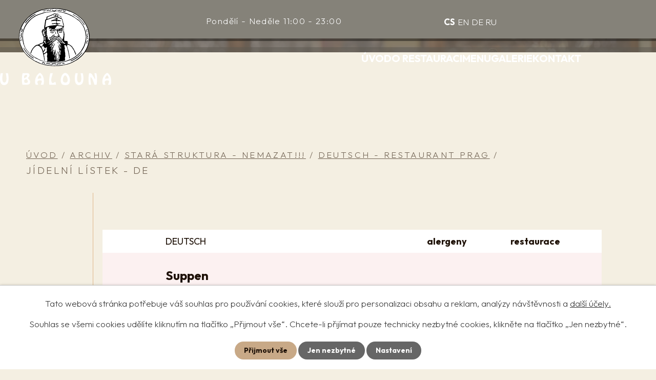

--- FILE ---
content_type: text/html; charset=utf-8
request_url: https://www.ubalouna.cz/jidelni-listek-de-2
body_size: 16654
content:
<!DOCTYPE html>
<html lang="cs" data-lang-system="cs">
	<head>



		<!--[if IE]><meta http-equiv="X-UA-Compatible" content="IE=EDGE"><![endif]-->
			<meta name="viewport" content="width=device-width, initial-scale=1, user-scalable=yes">
			<meta http-equiv="content-type" content="text/html; charset=utf-8" />
			<meta name="robots" content="index,follow" />
			<meta name="author" content="Antee s.r.o." />
			<meta name="description" content="Jsme mistři české a staročeské kuchyně a perfektního plzeňského piva. Naše prostory jsou vhodné pro firemní akci i soukromé posezení. Nabízíme také rozvoz jídla po celé Praze." />
			<meta name="keywords" content="restaurace praha" />
			<meta name="google-site-verification" content="F4mNNQKI8MZzFXyqPfrX4iVgcu69b4PBBKtHUYza07s" />
			<meta name="viewport" content="width=device-width, initial-scale=1, user-scalable=yes" />
<title>Jídelní lístek - DE | ubalouna.cz</title>

		<link rel="stylesheet" type="text/css" href="https://cdn.antee.cz/jqueryui/1.8.20/css/smoothness/jquery-ui-1.8.20.custom.css?v=2" integrity="sha384-969tZdZyQm28oZBJc3HnOkX55bRgehf7P93uV7yHLjvpg/EMn7cdRjNDiJ3kYzs4" crossorigin="anonymous" />
		<link rel="stylesheet" type="text/css" href="/style.php?nid=QVFJUUc=&amp;ver=1768399196" />
		<link rel="stylesheet" type="text/css" href="/css/libs.css?ver=1768399900" />
		<link rel="stylesheet" type="text/css" href="https://cdn.antee.cz/genericons/genericons/genericons.css?v=2" integrity="sha384-DVVni0eBddR2RAn0f3ykZjyh97AUIRF+05QPwYfLtPTLQu3B+ocaZm/JigaX0VKc" crossorigin="anonymous" />

		<script src="/js/jquery/jquery-3.0.0.min.js" ></script>
		<script src="/js/jquery/jquery-migrate-3.1.0.min.js" ></script>
		<script src="/js/jquery/jquery-ui.min.js" ></script>
		<script src="/js/jquery/jquery.ui.touch-punch.min.js" ></script>
		<script src="/js/libs.min.js?ver=1768399900" ></script>
		<script src="/js/ipo.min.js?ver=1768399889" ></script>
			<script src="/js/locales/cs.js?ver=1768399196" ></script>

			<script src='https://www.google.com/recaptcha/api.js?hl=cs&render=explicit' ></script>

		<link href="/poledni-menu-akce?action=atom" type="application/atom+xml" rel="alternate" title="Polední menu a akce">
<meta name="format-detection" content="telephone=no">
<link rel="preconnect" href="https://fonts.googleapis.com">
<link rel="preconnect" href="https://fonts.gstatic.com" crossorigin>
<link href="https://fonts.googleapis.com/css2?family=Abril+Fatface&amp;family=Outfit:wght@200..700&amp;display=fallback" rel="stylesheet">
<link href="/image.php?nid=14172&amp;oid=10550980&amp;width=32" rel="icon" type="image/png">
<link rel="shortcut icon" href="/image.php?nid=14172&amp;oid=10550980&amp;width=32">
<link rel="preload" href="/file.php?nid=14172&amp;oid=10550983&amp;width=217" as="image">
<script>
ipo.api.live('h1', function (el) {
//přesun h1
if( ( !document.getElementById('page10500227') ) &&
( !document.getElementById('page10566082') ) &&
( !document.getElementById('page10566089') ) &&
( !document.getElementById('page10566077') ) &&
( !$(".error").length ) &&
($("#system-menu").length != 1)
) {
$(el).prependTo(".view-default");
}
});
ipo.api.live('body', function (el) {
//přesun mutací
$(el).find("#ipoLangIcons").appendTo(".mutace");
//rozpoznání aktivní mutace
const lang = $("html").attr("lang");
$(el).find(".lang-"+lang).addClass("active");
if (window.innerWidth <= 1024) {
$(el).find(".lang-"+lang).removeAttr("href");
$(".lang-"+lang+".active").on( "click", function() {
if ( $(this).hasClass ("show")) {
$(this).removeClass("show");
$(".mutace #ipoLangIcons > div a:not(:first)").hide();
}
else {
$(this).addClass("show");
$(".mutace #ipoLangIcons > div a").show();
}
});
}
//přídaní pomocné třídy pro paragraph
$(el).find(".paragraph").first().addClass("line");
//posun patičky
$(el).find("#ipocopyright").insertAfter("#ipocontainer");
//backlink
$(el).find(".backlink").addClass("action-button");
//zjištění zda se jedná o stránku 404
if( $(el).find(".ipopagetext .error").length ) {
$(el).addClass("error-page");
}
//zjištění zda se jedná o stránku gdpr
if( $(el).find(".view-personalDataProcessing.content").length ) {
$(el).addClass("gdpr-site");
}
//galerie
$(el).find(".gallery .matrix > li").each(function( index, es ) {
if( $(es).find("div > a img").length ) {
let productImage = $(es).find("div > a img").attr("src");
$(es).find("div > a img").attr("data-imageUrl", productImage);
let productAttribute = $(es).find("div > a img").attr("data-imageUrl");
let productResult = productAttribute.split("&width")[0];
$(es).find("div > a").attr("style", "background-image: url("+productResult+")");
}
let link_product = $(es).find(".title > a").attr("href");
let title_product = $(es).find(".title").attr("title");
$(es).find(".title a").text(title_product);
$(es).append("<a class='link__wrapper' href='"+link_product+"'><\/a>");
if(lang == "cs") {
$(es).append('<span class="vstup">Vstoupit do alba <svg xmlns="http://www.w3.org/2000/svg" version="1.1" x="0" y="0" width="6" height="10" viewBox="0 0 6 10" xml:space="preserve" enable-background="new 0 0 6 10"><path d="m1.7 9.7 4-4c.2-.2.3-.5.3-.7a1 1 0 0 0-.3-.7l-4-4A1 1 0 0 0 .3.3c-.4.4-.4.9 0 1.4L3.6 5 .3 8.4c-.4.5-.4 1 0 1.4.4.3 1.1.3 1.4-.1z" fill="#d6bea9"/>\span>');
}
if(lang == "en") {
console.log(lang);
$(es).append('<span class="vstup">Enter the album <svg xmlns="http://www.w3.org/2000/svg" version="1.1" x="0" y="0" width="6" height="10" viewBox="0 0 6 10" xml:space="preserve" enable-background="new 0 0 6 10"><path d="m1.7 9.7 4-4c.2-.2.3-.5.3-.7a1 1 0 0 0-.3-.7l-4-4A1 1 0 0 0 .3.3c-.4.4-.4.9 0 1.4L3.6 5 .3 8.4c-.4.5-.4 1 0 1.4.4.3 1.1.3 1.4-.1z" fill="#d6bea9"/>\span>');
}
if(lang == "de") {
$(es).append('<span class="vstup">Betreten Sie das Album <svg xmlns="http://www.w3.org/2000/svg" version="1.1" x="0" y="0" width="6" height="10" viewBox="0 0 6 10" xml:space="preserve" enable-background="new 0 0 6 10"><path d="m1.7 9.7 4-4c.2-.2.3-.5.3-.7a1 1 0 0 0-.3-.7l-4-4A1 1 0 0 0 .3.3c-.4.4-.4.9 0 1.4L3.6 5 .3 8.4c-.4.5-.4 1 0 1.4.4.3 1.1.3 1.4-.1z" fill="#d6bea9"/>\span>');
}
if(lang == "ru") {
$(es).append('<span class="vstup">Войти в альбом <svg xmlns="http://www.w3.org/2000/svg" version="1.1" x="0" y="0" width="6" height="10" viewBox="0 0 6 10" xml:space="preserve" enable-background="new 0 0 6 10"><path d="m1.7 9.7 4-4c.2-.2.3-.5.3-.7a1 1 0 0 0-.3-.7l-4-4A1 1 0 0 0 .3.3c-.4.4-.4.9 0 1.4L3.6 5 .3 8.4c-.4.5-.4 1 0 1.4.4.3 1.1.3 1.4-.1z" fill="#d6bea9"/>\span>');
}
});
if( $(el).find(".images > div").length ) {
$(el).find(".images > div").each(function( index, es ) {
let productImage = $(es).find(".image-inner-wrapper a.image-detail img").attr("data-src");
let productResult = productImage.split("&width")[0];
$(es).find(".image-inner-wrapper a.image-detail img").attr("data-src", productResult);
});
}
});
//zjištění počet položek submenu
ipo.api.live('#ipotopmenuwrapper ul.topmenulevel2', function(el) {
$(el).find("> li").each(function( index, es ) {
if(index == 9) {
$(el).addClass("two-column");
}
});
});
//označení položek, které mají submenu
ipo.api.live('#ipotopmenu ul.topmenulevel1 li.topmenuitem1', function(el) {
var submenu = $(el).find("ul.topmenulevel2");
if (window.innerWidth <= 1024){
if (submenu.length) {
$(el).addClass("hasSubmenu");
$(el).find("> a").after("<span class='open-submenu' />");
}
if ($(el).hasClass('active')){
$(el).find(".open-submenu").addClass("see-more");
}
}
});
//wrapnutí spanu do poležek první úrovně
ipo.api.live('#ipotopmenu ul.topmenulevel1 li.topmenuitem1 > a', function(el) {
if (window.innerWidth <= 1024){
$(el).wrapInner("<span>");
}
});
//rozbaleni menu
$(function() {
if (window.innerWidth <= 1024){
$(".topmenulevel1 > li.hasSubmenu .open-submenu").click(function(e) {
$(this).toggleClass("see-more");
if($(this).hasClass("see-more")) {
$("ul.topmenulevel2").css("display","none");
$(this).next("ul.topmenulevel2").css("display","block");
$(".topmenulevel1 > li > a").removeClass("see-more");
$(this).addClass("see-more");
} else {
$(this).removeClass("see-more");
$(this).next("ul.topmenulevel2").css("display","none");
}
});
}
});
</script>





<!-- Facebook Pixel Code -->
<script>
!function(f,b,e,v,n,t,s)
{if(f.fbq)return;n=f.fbq=function(){n.callMethod?
n.callMethod.apply(n,arguments):n.queue.push(arguments)};
if(!f._fbq)f._fbq=n;n.push=n;n.loaded=!0;n.version='2.0';
n.queue=[];t=b.createElement(e);t.async=!0;
t.src=v;s=b.getElementsByTagName(e)[0];
s.parentNode.insertBefore(t,s)}(window,document,'script',
'https://connect.facebook.net/en_US/fbevents.js');
fbq('init', '180392532517322');
fbq('track', 'PageView');
fbq('track', 'ViewContent');
</script>
<!-- End Facebook Pixel Code -->
	</head>

	<body id="page5285027" class="subpage5285027 subpage4678387 subpage6193637 subpage10500226"
			
			data-nid="14172"
			data-lid="CZ"
			data-oid="5285027"
			data-layout-pagewidth="1024"
			
			data-slideshow-timer="3"
			
						
				
				data-layout="responsive" data-viewport_width_responsive="1024"
			>



							<div id="snippet-cookiesConfirmation-euCookiesSnp">			<div id="cookieChoiceInfo" class="cookie-choices-info template_1">
					<p>Tato webová stránka potřebuje váš souhlas pro používání cookies, které slouží pro personalizaci obsahu a reklam, analýzy návštěvnosti a 
						<a class="cookie-button more" href="https://navody.antee.cz/cookies" target="_blank">další účely.</a>
					</p>
					<p>
						Souhlas se všemi cookies udělíte kliknutím na tlačítko „Přijmout vše“. Chcete-li přijímat pouze technicky nezbytné cookies, klikněte na tlačítko „Jen nezbytné“.
					</p>
				<div class="buttons">
					<a class="cookie-button action-button ajax" id="cookieChoiceButton" rel=”nofollow” href="/jidelni-listek-de-2?do=cookiesConfirmation-acceptAll">Přijmout vše</a>
					<a class="cookie-button cookie-button--settings action-button ajax" rel=”nofollow” href="/jidelni-listek-de-2?do=cookiesConfirmation-onlyNecessary">Jen nezbytné</a>
					<a class="cookie-button cookie-button--settings action-button ajax" rel=”nofollow” href="/jidelni-listek-de-2?do=cookiesConfirmation-openSettings">Nastavení</a>
				</div>
			</div>
</div>				<div id="ipocontainer">

			<div class="menu-toggler">

				<span>Menu</span>
				<span class="genericon genericon-menu"></span>
			</div>

			<span id="back-to-top">

				<i class="fa fa-angle-up"></i>
			</span>

			<div id="ipoheader">

				<div class="header-inner__container">
	<div class="header-inner flex__container layout__container--xl">
		<div class="header-logo__container">
			<a href="/" class="header-logo" title="Restaurace U Balouna">
				<img src="/file.php?nid=14172&amp;oid=10550983&amp;width=217" width="217" height="150" alt="Restaurace U Balouna">
			</a>
			
			
			
		</div>
		<div class="header-time__line">
			<p>Pondělí - Neděle 11:00 - 23:00</p>
			
			
			
		</div>
		<div class="mutace"></div>
	</div>
</div>

<div class="sub_photo">
	
		 
		<div style="background-image:url(/image.php?oid=10555276&amp;nid=14172&amp;width=2000)" class="header_detail">
			<br>
		</div>
		 
		
	
</div>			</div>

			<div id="ipotopmenuwrapper">

				<div id="ipotopmenu">
<h4 class="hiddenMenu">Horní menu</h4>
<ul class="topmenulevel1"><li class="topmenuitem1 noborder" id="ipomenu10500227"><a href="/">Úvod</a></li><li class="topmenuitem1" id="ipomenu6140350"><a href="/o-restauraci">O restauraci</a></li><li class="topmenuitem1" id="ipomenu6140335"><a href="#" class="nolink">Menu</a><ul class="topmenulevel2"><li class="topmenuitem2" id="ipomenu10539614"><a href="/jidelni-listek">Jídelní lístek</a></li><li class="topmenuitem2" id="ipomenu10543313"><a href="/napojovy-listek">Nápojový lístek</a></li></ul></li><li class="topmenuitem1" id="ipomenu6140347"><a href="/galerie">Galerie</a></li><li class="topmenuitem1" id="ipomenu10500229"><a href="/kontakt-cs">Kontakt</a></li></ul>
					<div class="cleartop"></div>
				</div>
			</div>
			<div id="ipomain">
				<div id="ipoLangIcons">

	<div>
		<a href="/" class="lang-cs"><img src="/img/lang_cs.png" title="Česky" alt="Česky"></a>
		<a href="/home-en" class="lang-en"><img src="/img/lang_en.png" title="English" alt="English"></a>
		<a href="/home-de" class="lang-de"><img src="/img/lang_de.png" title="Deutsch" alt="Deutsch"></a>
		<a href="/home-ru" class="lang-ru"><img src="/img/lang_ru.png" title="Russian" alt="Russian"></a>
	</div>

</div>

				<div id="ipomainframe">
					<div id="ipopage">
<div id="iponavigation">
	<h5 class="hiddenMenu">Drobečková navigace</h5>
	<p>
			<a href="/">Úvod</a> <span class="separator">&gt;</span>
			<a href="/archiv-cs">Archiv</a> <span class="separator">&gt;</span>
			<a href="/stara-struktura-nemazat">Stará struktura - NEMAZAT!!!</a> <span class="separator">&gt;</span>
			<a href="/restaurant-prag">Deutsch - Restaurant Prag</a> <span class="separator">&gt;</span>
			<span class="currentPage">Jídelní lístek - DE</span>
	</p>

</div>
						<div class="ipopagetext">
							<div class="text view-default content">
								

<div id="snippet--flash"></div>
								
																	<div class="paragraph">
<h1> </h1>
<table style="border-collapse: collapse; width: 975px;" border="0" cellspacing="0" cellpadding="0"><colgroup><col style="mso-width-source: userset; mso-width-alt: 1572; width: 32pt;" width="43"> <col style="mso-width-source: userset; mso-width-alt: 1828; width: 38pt;" width="50"> <col style="mso-width-source: userset; mso-width-alt: 28489; width: 584pt;" width="779"> <col style="mso-width-source: userset; mso-width-alt: 4790; width: 98pt;" width="131"> <col style="mso-width-source: userset; mso-width-alt: 3584; width: 74pt;" width="98"> <col style="mso-width-source: userset; mso-width-alt: 2194; width: 45pt;" width="60"> </colgroup>
<tbody>
<tr style="height: 22px;">
<td class="xl67" style="height: 22px; width: 38px;"> </td>
<td class="xl68" style="width: 49px; height: 22px;"> </td>
<td class="xl80" style="width: 430px; height: 22px;">DEUTSCH</td>
<td class="xl69" style="width: 153px; height: 22px;"><strong>alergeny</strong></td>
<td class="xl96" style="width: 95px; height: 22px;"><strong>restaurace</strong></td>
<td class="xl97" style="width: 93px; height: 22px;"><strong> </strong></td>
</tr>
<tr style="height: 33px;">
<td class="xl70" style="height: 33px; width: 38px;"> </td>
<td class="xl71" style="height: 33px; width: 49px;"> </td>
<td class="xl81" style="height: 33px; width: 430px;">
<h3>Suppen</h3>
</td>
<td class="xl72" style="height: 33px; width: 153px;"><strong> </strong></td>
<td class="xl98" style="height: 33px; width: 95px;"><strong> </strong></td>
<td class="xl99" style="height: 33px; width: 93px;"><strong> </strong></td>
</tr>
<tr style="height: 26px;">
<td class="xl73" style="height: 26px; width: 38px;"><strong>1</strong></td>
<td class="xl73" style="height: 26px; width: 49px;"><strong>0,25l</strong></td>
<td class="xl94" style="height: 26px; width: 430px;"><strong>Krautsuppe mit gerösteten Bockwurststücken </strong></td>
<td class="xl72" style="height: 26px; width: 153px;"><strong>1</strong></td>
<td class="xl98" style="height: 26px; width: 95px;"><strong>69 Kč</strong></td>
<td class="xl99" style="height: 26px; width: 93px;"><strong>    2,7 €</strong></td>
</tr>
<tr style="height: 26px;">
<td class="xl73" style="height: 26px; width: 38px;"><strong>2</strong></td>
<td class="xl73" style="height: 26px; width: 49px;"><strong>0,25l</strong></td>
<td class="xl94" style="height: 26px; width: 430px;"><strong>Suppe laut Tagesangebot</strong></td>
<td class="xl72" style="height: 26px; width: 153px;"><strong>1,2,3,4,6,7,9,10,14</strong></td>
<td class="xl98" style="height: 26px; width: 95px;"><strong>65 Kč</strong></td>
<td class="xl99" style="height: 26px; width: 93px;"><strong>    2,5 €</strong></td>
</tr>
<tr style="height: 26px;">
<td class="xl73" style="height: 26px; width: 38px;"><strong>3</strong></td>
<td class="xl73" style="height: 26px; width: 49px;"><strong>0,25l</strong></td>
<td class="xl94" style="height: 26px; width: 430px;"><strong>Krautsuppe mit gerösteten Bockwurststücken in ausgehöhltem knusprigem Brot</strong></td>
<td class="xl72" style="height: 26px; width: 153px;"><strong>1,3</strong></td>
<td class="xl98" style="height: 26px; width: 95px;"><strong>109 Kč</strong></td>
<td class="xl99" style="height: 26px; width: 93px;"><strong>    4,2 €</strong></td>
</tr>
<tr style="height: 26px;">
<td class="xl73" style="height: 26px; width: 38px;"><strong> </strong></td>
<td class="xl73" style="height: 26px; width: 49px;"><strong> </strong></td>
<td class="xl82" style="height: 26px; width: 430px;"> </td>
<td class="xl72" style="height: 26px; width: 153px;"> </td>
<td class="xl100" style="height: 26px; width: 95px;"> </td>
<td class="xl101" style="height: 26px; width: 93px;"> </td>
</tr>
<tr style="height: 26px;">
<td class="xl73" style="height: 26px; width: 38px;"><strong> </strong></td>
<td class="xl73" style="height: 26px; width: 49px;"><strong> </strong></td>
<td class="xl83" style="height: 26px; width: 430px;">
<h3>Vorspeisen un Leckerbissen zum Bier </h3>
</td>
<td class="xl72" style="height: 26px; width: 153px;"> </td>
<td class="xl100" style="height: 26px; width: 95px;"> </td>
<td class="xl101" style="height: 26px; width: 93px;"> </td>
</tr>
<tr style="height: 26px;">
<td class="xl73" style="height: 26px; width: 38px;"><strong>4</strong></td>
<td class="xl73" style="height: 26px; width: 49px;"><strong>100g</strong></td>
<td class="xl78" style="height: 26px; width: 430px;"><strong>Weißschimmelkäse hausgemacht und eingelegt  </strong></td>
<td class="xl72" style="height: 26px; width: 153px;"><strong>7</strong></td>
<td class="xl98" style="height: 26px; width: 95px;"><strong>105 Kč</strong></td>
<td class="xl99" style="height: 26px; width: 93px;"><strong>    4,0 €</strong></td>
</tr>
<tr style="height: 26px;">
<td class="xl73" style="height: 26px; width: 38px;"><strong> </strong></td>
<td class="xl73" style="height: 26px; width: 49px;"><strong> </strong></td>
<td class="xl79" style="height: 26px; width: 430px;">1 Stück eingelegter Weißschimmelkäse mit Pfefferoni-Chutney, serviert auf Krautsalat mit Möhre</td>
<td class="xl72" style="height: 26px; width: 153px;"> </td>
<td class="xl98" style="height: 26px; width: 95px;"> </td>
<td class="xl99" style="height: 26px; width: 93px;"> </td>
</tr>
<tr style="height: 26px;">
<td class="xl73" style="height: 26px; width: 38px;"><strong>5</strong></td>
<td class="xl84" style="height: 26px; width: 49px;"><strong>100g</strong></td>
<td class="xl78" style="height: 26px; width: 430px;"><strong>Ziegenkäse vom Grill </strong></td>
<td class="xl72" style="height: 26px; width: 153px;"><strong>1,3,7, 8</strong></td>
<td class="xl98" style="height: 26px; width: 95px;"><strong>195 Kč</strong></td>
<td class="xl99" style="height: 26px; width: 93px;"><strong>    7,5 €</strong></td>
</tr>
<tr style="height: 26px;">
<td class="xl73" style="height: 26px; width: 38px;"><strong> </strong></td>
<td class="xl84" style="height: 26px; width: 49px;"><strong> </strong></td>
<td class="xl79" style="height: 26px; width: 430px;">Eien Scheibe Ziegenkäse gegrillt, serviert auf Salatblättern mit Honigdressing mit gerösteter Knoblauchbaguette </td>
<td class="xl72" style="height: 26px; width: 153px;"> </td>
<td class="xl98" style="height: 26px; width: 95px;"> </td>
<td class="xl99" style="height: 26px; width: 93px;"> </td>
</tr>
<tr style="height: 26px;">
<td class="xl73" style="height: 26px; width: 38px;"><strong>7</strong></td>
<td class="xl73" style="height: 26px; width: 49px;"><strong>150g</strong></td>
<td class="xl78" style="height: 26px; width: 430px;"><strong>Geröstete kleine Dawle-Bockwürstchen   </strong></td>
<td class="xl72" style="height: 26px; width: 153px;"><strong>10</strong></td>
<td class="xl98" style="height: 26px; width: 95px;"><strong>135 Kč</strong></td>
<td class="xl99" style="height: 26px; width: 93px;"><strong>    5,2 €</strong></td>
</tr>
<tr style="height: 26px;">
<td class="xl73" style="height: 26px; width: 38px;"><strong> </strong></td>
<td class="xl73" style="height: 26px; width: 49px;"><strong> </strong></td>
<td class="xl79" style="height: 26px; width: 430px;">Schinken-, Paprika- und Ostraubockwurst mit Meerrettich, Senf und eingemachtem sterilisiertem Gemüse </td>
<td class="xl72" style="height: 26px; width: 153px;"> </td>
<td class="xl102" style="height: 26px; width: 95px;"> </td>
<td class="xl99" style="height: 26px; width: 93px;"> </td>
</tr>
<tr style="height: 26px;">
<td class="xl73" style="height: 26px; width: 38px;"><strong>8</strong></td>
<td class="xl73" style="height: 26px; width: 49px;"><strong>90g</strong></td>
<td class="xl84" style="height: 26px; width: 430px;"><strong>Knistern Ausbreitung mit Frühlingszwiebeln , serviert mit roten Zwiebeln und frischem Brot</strong></td>
<td class="xl72" style="height: 26px; width: 153px;"><strong>1,3</strong></td>
<td class="xl98" style="height: 26px; width: 95px;"><strong>95 Kč</strong></td>
<td class="xl99" style="height: 26px; width: 93px;"><strong>    3,7 €</strong></td>
</tr>
<tr style="height: 26px;">
<td class="xl73" style="height: 26px; width: 38px;"><strong>9</strong></td>
<td class="xl73" style="height: 26px; width: 49px;"><strong>100g</strong></td>
<td class="xl76" style="width: 430px; height: 26px;"><strong>2 Stück Rostbrot mit pikantem Fleischgemisch aus gehacktem Rindfleisch, eingebacken mit Käse </strong></td>
<td class="xl72" style="height: 26px; width: 153px;"><strong>1,3,7</strong></td>
<td class="xl98" style="height: 26px; width: 95px;"><strong>109 Kč</strong></td>
<td class="xl99" style="height: 26px; width: 93px;"><strong>    4,2 €</strong></td>
</tr>
<tr style="height: 26px;">
<td class="xl73" style="height: 26px; width: 38px;"><strong>10</strong></td>
<td class="xl84" style="height: 26px; width: 49px;"><strong>100g</strong></td>
<td class="xl78" style="height: 26px; width: 430px;"><strong>Geröstete Mandeln </strong></td>
<td class="xl72" style="height: 26px; width: 153px;"><strong>8</strong></td>
<td class="xl98" style="height: 26px; width: 95px;"><strong>95 Kč</strong></td>
<td class="xl99" style="height: 26px; width: 93px;"><strong>    3,7 €</strong></td>
</tr>
<tr style="height: 26px;">
<td style="height: 26px; width: 38px;"><strong> </strong></td>
<td style="height: 26px; width: 49px;"><strong> </strong></td>
<td style="height: 26px; width: 430px;"> </td>
<td style="height: 26px; width: 153px;"> </td>
<td class="xl100" style="height: 26px; width: 95px;"> </td>
<td class="xl101" style="height: 26px; width: 93px;"> </td>
</tr>
<tr style="height: 26px;">
<td class="xl73" style="height: 26px; width: 38px;"><strong> </strong></td>
<td class="xl84" style="height: 26px; width: 49px;"><strong> </strong></td>
<td class="xl83" style="height: 26px; width: 430px;">
<h3>Böhmische und mährische Küche </h3>
</td>
<td class="xl72" style="height: 26px; width: 153px;"> </td>
<td class="xl100" style="height: 26px; width: 95px;"> </td>
<td class="xl101" style="height: 26px; width: 93px;"> </td>
</tr>
<tr style="height: 26px;">
<td class="xl73" style="height: 26px; width: 38px;"><strong>15</strong></td>
<td class="xl73" style="height: 26px; width: 49px;"><strong>300g</strong></td>
<td class="xl76" style="width: 430px; height: 26px;"><strong>Gefüllte Kartoffelknödel</strong></td>
<td class="xl72" style="height: 26px; width: 153px;"><strong>1,3,7</strong></td>
<td class="xl98" style="height: 26px; width: 95px;"><strong>215 Kč</strong></td>
<td class="xl99" style="height: 26px; width: 93px;"><strong>    8,3 €</strong></td>
</tr>
<tr style="height: 26px;">
<td class="xl79" style="height: 26px; width: 38px;"><strong> </strong></td>
<td class="xl79" style="height: 26px; width: 49px;"><strong> </strong></td>
<td class="xl77" style="width: 430px; height: 26px;">mit geräuchertem Fleisch gefüllte Kartoffelknödel, gedünstetes Weißkraut, goldig geröstete Zwiebel </td>
<td class="xl72" style="height: 26px; width: 153px;"><strong> </strong></td>
<td class="xl98" style="height: 26px; width: 95px;"><strong> </strong></td>
<td class="xl99" style="height: 26px; width: 93px;"><strong> </strong></td>
</tr>
<tr style="height: 26px;">
<td class="xl73" style="height: 26px; width: 38px;"><strong>16</strong></td>
<td class="xl73" style="height: 26px; width: 49px;"><strong>200g</strong></td>
<td class="xl78" style="height: 26px; width: 430px;"><strong>Rindergulasch</strong></td>
<td class="xl72" style="height: 26px; width: 153px;"><strong>1,3,7</strong></td>
<td class="xl98" style="height: 26px; width: 95px;"><strong>239 Kč</strong></td>
<td class="xl99" style="height: 26px; width: 93px;"><strong>    9,2 €</strong></td>
</tr>
<tr style="height: 26px;">
<td class="xl73" style="height: 26px; width: 38px;"><strong> </strong></td>
<td class="xl73" style="height: 26px; width: 49px;"><strong> </strong></td>
<td class="xl79" style="height: 26px; width: 430px;">Herkömmlicher Gulasch von Rinderhinterkeule, geschmückt mit Meerrettich, frischer Zwiebel, Pfefferoni, dazu Semmelknödel</td>
<td class="xl72" style="height: 26px; width: 153px;"><strong> </strong></td>
<td class="xl98" style="height: 26px; width: 95px;"><strong> </strong></td>
<td class="xl99" style="height: 26px; width: 93px;"><strong> </strong></td>
</tr>
<tr style="height: 26px;">
<td class="xl73" style="height: 26px; width: 38px;"><strong>17</strong></td>
<td class="xl73" style="height: 26px; width: 49px;"><strong>200g</strong></td>
<td class="xl78" style="height: 26px; width: 430px;"><strong>Rindergulasch serviert im ausgehöhlten und aufgebackenen Brotteigtopf mit Meerrettich und Pfefferoni </strong></td>
<td class="xl72" style="height: 26px; width: 153px;"><strong>1,3,7</strong></td>
<td class="xl98" style="height: 26px; width: 95px;"><strong>265 Kč</strong></td>
<td class="xl99" style="height: 26px; width: 93px;"><strong>  10,2 €</strong></td>
</tr>
<tr style="height: 26px;">
<td class="xl73" style="height: 26px; width: 38px;"><strong>18</strong></td>
<td class="xl73" style="height: 26px; width: 49px;"><strong>200g</strong></td>
<td class="xl78" style="height: 26px; width: 430px;"><strong>Schweinehals gebraten nach Bauernart </strong></td>
<td class="xl72" style="height: 26px; width: 153px;"><strong>1,3,7</strong></td>
<td class="xl98" style="height: 26px; width: 95px;"><strong>239 Kč</strong></td>
<td class="xl99" style="height: 26px; width: 93px;"><strong>    9,2 €</strong></td>
</tr>
<tr style="height: 30px;">
<td class="xl73" style="height: 30px; width: 38px;"><strong> </strong></td>
<td class="xl73" style="height: 30px; width: 49px;"><strong> </strong></td>
<td class="xl79" style="height: 30px; width: 430px;">Saftiger Schweinehals gebraten mit Knoblauch, Zwiebel und Kümmel, gedünstetes Weißkraut, Kartoffelsalat mit gerösteter Zwiebel</td>
<td class="xl72" style="height: 30px; width: 153px;"><strong> </strong></td>
<td class="xl98" style="height: 30px; width: 95px;"><strong> </strong></td>
<td class="xl99" style="height: 30px; width: 93px;"><strong> </strong></td>
</tr>
<tr style="height: 26px;">
<td class="xl73" style="height: 26px; width: 38px;"><strong>19</strong></td>
<td class="xl73" style="height: 26px; width: 49px;"><strong>200g</strong></td>
<td class="xl78" style="height: 26px; width: 430px;"><strong>Lendenbraten hausgemacht in Sahne geschmort </strong></td>
<td class="xl72" style="height: 26px; width: 153px;"><strong>1,3,7,9,10</strong></td>
<td class="xl98" style="height: 26px; width: 95px;"><strong>239 Kč</strong></td>
<td class="xl99" style="height: 26px; width: 93px;"><strong>    9,2 €</strong></td>
</tr>
<tr style="height: 26px;">
<td class="xl73" style="height: 26px; width: 38px;"><strong> </strong></td>
<td class="xl73" style="height: 26px; width: 49px;"><strong> </strong></td>
<td class="xl79" style="height: 26px; width: 430px;"><span style="text-decoration: underline;">Aus Rinderhinterkeule zubereiteter festlicher Lendenbraten geschmort mit Wurzelgemüse und frischer Sahne, Semmelknödel, Preiselbeerzielscheibe</span></td>
<td class="xl72" style="height: 26px; width: 153px;"><strong> </strong></td>
<td class="xl98" style="height: 26px; width: 95px;"><strong> </strong></td>
<td class="xl99" style="height: 26px; width: 93px;"><strong> </strong></td>
</tr>
<tr style="height: 26px;">
<td class="xl73" style="height: 26px; width: 38px;"><strong>21</strong></td>
<td class="xl73" style="height: 26px; width: 49px;"><strong>1400g</strong></td>
<td class="xl78" style="height: 26px; width: 430px;"><strong>Gegrillte Schweinehaxe auf Schwarzbier </strong></td>
<td class="xl72" style="height: 26px; width: 153px;"><strong>1,3,7</strong></td>
<td class="xl98" style="height: 26px; width: 95px;"><strong>320 Kč</strong></td>
<td class="xl99" style="height: 26px; width: 93px;"><strong>  12,3 €</strong></td>
</tr>
<tr style="height: 26px;">
<td class="xl73" style="height: 26px; width: 38px;"><strong> </strong></td>
<td class="xl73" style="height: 26px; width: 49px;"><strong> </strong></td>
<td class="xl79" style="height: 26px; width: 430px;">serviert mit Krautsalat, Apfelmeerrettich mit Pfefferoni </td>
<td class="xl72" style="height: 26px; width: 153px;"><strong> </strong></td>
<td class="xl102" style="height: 26px; width: 95px;"><strong> </strong></td>
<td class="xl99" style="height: 26px; width: 93px;"><strong> </strong></td>
</tr>
<tr style="height: 26px;">
<td class="xl73" style="height: 26px; width: 38px;"><strong>22</strong></td>
<td class="xl73" style="height: 26px; width: 49px;"><strong>200g</strong></td>
<td class="xl76" style="width: 430px; height: 26px;"><strong>Mehrere Schweineschnitzelchen Wiener Art </strong></td>
<td class="xl72" style="height: 26px; width: 153px;"><strong>1,3,7,10</strong></td>
<td class="xl98" style="height: 26px; width: 95px;"><strong>229 Kč</strong></td>
<td class="xl99" style="height: 26px; width: 93px;"><strong>    8,8 €</strong></td>
</tr>
<tr style="height: 26px;">
<td class="xl79" style="height: 26px; width: 38px;"><strong> </strong></td>
<td class="xl79" style="height: 26px; width: 49px;"><strong> </strong></td>
<td class="xl77" style="width: 430px; height: 26px;">Kleine Schnitzel vom Schweinefilet, knusprig paniert, serviert mit südböhmischem Kartoffelsalat, Zitronenscheibe </td>
<td class="xl72" style="height: 26px; width: 153px;"><strong> </strong></td>
<td class="xl98" style="height: 26px; width: 95px;"><strong> </strong></td>
<td class="xl99" style="height: 26px; width: 93px;"><strong> </strong></td>
</tr>
<tr style="height: 26px;">
<td class="xl73" style="height: 26px; width: 38px;"><strong>23</strong></td>
<td class="xl73" style="height: 26px; width: 49px;"><strong>500g</strong></td>
<td class="xl78" style="height: 26px; width: 430px;"><strong>Ente gebraten auf altböhmische Art (konfitiert)    </strong></td>
<td class="xl72" style="height: 26px; width: 153px;"><strong>1,3,7</strong></td>
<td class="xl98" style="height: 26px; width: 95px;"><strong>320 Kč</strong></td>
<td class="xl99" style="height: 26px; width: 93px;"><strong>  12,3 €</strong></td>
</tr>
<tr style="height: 26px;">
<td class="xl73" style="height: 26px; width: 38px;"><strong> </strong></td>
<td class="xl73" style="height: 26px; width: 49px;"><strong> </strong></td>
<td class="xl79" style="height: 26px; width: 430px;">1/4 konfitierte junge Enten, serviert mit Rotkohl, Äpfeln und der Variation von Semmel- und Kartoffelknödeln </td>
<td class="xl72" style="height: 26px; width: 153px;"><strong> </strong></td>
<td class="xl98" style="height: 26px; width: 95px;"><strong> </strong></td>
<td class="xl99" style="height: 26px; width: 93px;"><strong> </strong></td>
</tr>
<tr style="height: 26px;">
<td class="xl73" style="height: 26px; width: 38px;"><strong>24</strong></td>
<td class="xl73" style="height: 26px; width: 49px;"><strong>400g</strong></td>
<td class="xl78" style="height: 26px; width: 430px;"><strong>Lammhaxe gebraten </strong></td>
<td class="xl72" style="height: 26px; width: 153px;"><strong>1,3,7</strong></td>
<td class="xl98" style="height: 26px; width: 95px;"><strong>368 Kč</strong></td>
<td class="xl99" style="height: 26px; width: 93px;"><strong>  14,2 €</strong></td>
</tr>
<tr style="height: 30px;">
<td class="xl73" style="height: 30px; width: 38px;"><strong> </strong></td>
<td class="xl73" style="height: 30px; width: 49px;"><strong> </strong></td>
<td class="xl79" style="height: 30px; width: 430px;">Nach Knoblauch und Rosmarin duftender Lammbraten, serviert mit Blattspinat</td>
<td class="xl72" style="height: 30px; width: 153px;"><strong> </strong></td>
<td class="xl98" style="height: 30px; width: 95px;"><strong> </strong></td>
<td class="xl99" style="height: 30px; width: 93px;"><strong> </strong></td>
</tr>
<tr style="height: 26px;">
<td class="xl79" style="height: 26px; width: 38px;"><strong> </strong></td>
<td class="xl79" style="height: 26px; width: 49px;"><strong> </strong></td>
<td class="xl79" style="height: 26px; width: 430px;">Schalenkartoffel übergossen mit pikantem Schmand</td>
<td class="xl72" style="height: 26px; width: 153px;"><strong> </strong></td>
<td class="xl102" style="height: 26px; width: 95px;"><strong> </strong></td>
<td class="xl99" style="height: 26px; width: 93px;"><strong> </strong></td>
</tr>
<tr style="height: 26px;">
<td class="xl73" style="height: 26px; width: 38px;"><strong>25</strong></td>
<td class="xl84" style="height: 26px; width: 49px;"><strong>700g</strong></td>
<td class="xl78" style="height: 26px; width: 430px;"><strong>Gebratene Rippen "bettlerische Art" </strong></td>
<td class="xl72" style="height: 26px; width: 153px;"><strong>1,3,7,10</strong></td>
<td class="xl102" style="height: 26px; width: 95px;" align="right"><strong>332 Kč</strong></td>
<td class="xl99" style="height: 26px; width: 93px;"><strong>  12,8 €</strong></td>
</tr>
<tr style="height: 30px;">
<td class="xl79" style="height: 30px; width: 38px;"><strong> </strong></td>
<td class="xl79" style="height: 30px; width: 49px;"><strong> </strong></td>
<td class="xl79" style="height: 30px; width: 430px;">Marinierte Schweinerippen (Senf, Ketchup, Grillgewürze, Worcestersauce, Knoblauch, kleine Chilipaprikaschotten, Honig) langsam gebraten, </td>
<td class="xl72" style="height: 30px; width: 153px;"><strong> </strong></td>
<td class="xl102" style="height: 30px; width: 95px;"><strong> </strong></td>
<td class="xl99" style="height: 30px; width: 93px;"><strong> </strong></td>
</tr>
<tr style="height: 32px;">
<td class="xl79" style="height: 32px; width: 38px;"><strong> </strong></td>
<td class="xl79" style="height: 32px; width: 49px;"><strong> </strong></td>
<td class="xl79" style="height: 32px; width: 430px;">serviert mit Krautsalat und Möhre, Knoblauch- und Pikantdip hausgemacht, kleine Knoblauchbaguette </td>
<td class="xl72" style="height: 32px; width: 153px;"><strong> </strong></td>
<td class="xl102" style="height: 32px; width: 95px;"><strong> </strong></td>
<td class="xl99" style="height: 32px; width: 93px;"><strong> </strong></td>
</tr>
<tr style="height: 21px;">
<td class="xl73" style="height: 21px; width: 38px;"><strong> </strong></td>
<td class="xl95" style="height: 21px; width: 49px;"><strong> </strong></td>
<td class="xl85" style="width: 430px; height: 21px;"> </td>
<td class="xl74" style="height: 21px; width: 153px;"><strong> </strong></td>
<td class="xl103" style="height: 21px; width: 95px;"><strong> </strong></td>
<td class="xl101" style="height: 21px; width: 93px;"><strong> </strong></td>
</tr>
<tr style="height: 35px;">
<td class="xl79" style="height: 35px; width: 38px;"><strong> </strong></td>
<td class="xl79" style="height: 35px; width: 49px;"><strong> </strong></td>
<td class="xl78" style="height: 35px; width: 430px;"><strong>Flank-Steak, Schweinefilet, Hamburger - Wärmebehandlung Medium. Auf Kundenwunsch kann natürlich auch eine andere Wärmebehandlung durchgeführt werden.</strong></td>
<td class="xl74" style="height: 35px; width: 153px;"><strong> </strong></td>
<td class="xl103" style="height: 35px; width: 95px;"><strong> </strong></td>
<td class="xl101" style="height: 35px; width: 93px;"><strong> </strong></td>
</tr>
<tr style="height: 26px;">
<td style="height: 26px; width: 38px;"><strong> </strong></td>
<td style="height: 26px; width: 49px;"><strong> </strong></td>
<td style="height: 26px; width: 430px;"> </td>
<td class="xl72" style="height: 26px; width: 153px;"><strong> </strong></td>
<td class="xl102" style="height: 26px; width: 95px;"><strong> </strong></td>
<td class="xl99" style="height: 26px; width: 93px;"><strong> </strong></td>
</tr>
<tr style="height: 26px;">
<td class="xl70" style="height: 26px; width: 38px;"><strong> </strong></td>
<td class="xl75" style="height: 26px; width: 49px;"><strong> </strong></td>
<td class="xl83" style="height: 26px; width: 430px;">
<h3>Spezialitäten der internationalen Küche </h3>
</td>
<td class="xl72" style="height: 26px; width: 153px;"><strong> </strong></td>
<td class="xl102" style="height: 26px; width: 95px;"><strong> </strong></td>
<td class="xl99" style="height: 26px; width: 93px;"><strong> </strong></td>
</tr>
<tr style="height: 36px;">
<td class="xl73" style="height: 36px; width: 38px;"><strong>30</strong></td>
<td class="xl73" style="height: 36px; width: 49px;"><strong>200g</strong></td>
<td class="xl89" style="height: 36px; width: 430px;"><strong>Flank-Steak</strong></td>
<td class="xl72" style="height: 36px; width: 153px;"><strong>1,7</strong></td>
<td class="xl98" style="height: 36px; width: 95px;"><strong>339 Kč</strong></td>
<td class="xl99" style="height: 36px; width: 93px;"><strong>  13,0 €</strong></td>
</tr>
<tr style="height: 27px;">
<td class="xl73" style="height: 27px; width: 38px;"><strong> </strong></td>
<td class="xl73" style="height: 27px; width: 49px;"><strong> </strong></td>
<td class="xl79" style="height: 27px; width: 430px;">Saftiges Steak aus dem Rinderbauch, Demiglas, Gartenbohnen mit durchwachsenem Speck, Schalenkartoffel übergossen mit pikantem Schmand</td>
<td class="xl72" style="height: 27px; width: 153px;"><strong> </strong></td>
<td class="xl98" style="height: 27px; width: 95px;"><strong> </strong></td>
<td class="xl99" style="height: 27px; width: 93px;"><strong> </strong></td>
</tr>
<tr style="height: 26px;">
<td class="xl73" style="height: 26px; width: 38px;"><strong>31</strong></td>
<td class="xl73" style="height: 26px; width: 49px;"><strong>200g</strong></td>
<td class="xl76" style="width: 430px; height: 26px;"><strong>Medaillons vom Schweinefilet </strong></td>
<td class="xl72" style="height: 26px; width: 153px;"><strong>1, 7</strong></td>
<td class="xl102" style="height: 26px; width: 95px;" align="right"><strong>299 Kč</strong></td>
<td class="xl99" style="height: 26px; width: 93px;"><strong>  11,5 €</strong></td>
</tr>
<tr style="height: 26px;">
<td class="xl73" style="height: 26px; width: 38px;"><strong> </strong></td>
<td class="xl95" style="height: 26px; width: 49px;"><strong> </strong></td>
<td class="xl77" style="width: 430px; height: 26px;">Medaillons vom Schweinefilet mit leichter Sahnesoße aus Ziegenkäse mit gedünstetem Reis </td>
<td class="xl72" style="height: 26px; width: 153px;"><strong> </strong></td>
<td class="xl102" style="height: 26px; width: 95px;"><strong> </strong></td>
<td class="xl99" style="height: 26px; width: 93px;"><strong> </strong></td>
</tr>
<tr style="height: 26px;">
<td class="xl73" style="height: 26px; width: 38px;"><strong>32</strong></td>
<td class="xl73" style="height: 26px; width: 49px;"><strong>200g</strong></td>
<td class="xl76" style="width: 430px; height: 26px;"><strong>Hähnchensteak vom Grill</strong></td>
<td class="xl72" style="height: 26px; width: 153px;"><strong>7</strong></td>
<td class="xl102" style="height: 26px; width: 95px;" align="right"><strong>210 Kč</strong></td>
<td class="xl99" style="height: 26px; width: 93px;"><strong>    8,1 €</strong></td>
</tr>
<tr style="height: 26px;">
<td class="xl73" style="height: 26px; width: 38px;"><strong> </strong></td>
<td class="xl95" style="height: 26px; width: 49px;"><strong> </strong></td>
<td class="xl77" style="width: 430px; height: 26px;">Saftige Hähnchenbrust gegrillt mit warmem Buttergemüse und zerstampften Kartoffeln </td>
<td class="xl72" style="height: 26px; width: 153px;"><strong> </strong></td>
<td class="xl98" style="height: 26px; width: 95px;"><strong> </strong></td>
<td class="xl99" style="height: 26px; width: 93px;"><strong> </strong></td>
</tr>
<tr style="height: 26px;">
<td class="xl73" style="height: 26px; width: 38px;"><strong>33</strong></td>
<td class="xl73" style="height: 26px; width: 49px;"><strong>300g</strong></td>
<td class="xl76" style="width: 430px; height: 26px;"><strong>Mix Grill</strong></td>
<td class="xl72" style="height: 26px; width: 153px;"><strong>1,3,7</strong></td>
<td class="xl98" style="height: 26px; width: 95px;"><strong>349 Kč</strong></td>
<td class="xl99" style="height: 26px; width: 93px;"><strong>  13,4 €</strong></td>
</tr>
<tr style="height: 32px;">
<td class="xl73" style="height: 32px; width: 38px;"><strong> </strong></td>
<td class="xl73" style="height: 32px; width: 49px;"><strong> </strong></td>
<td class="xl85" style="width: 430px; height: 32px;">100g Hühnerfleisch 100 g Schweinefleisch 100g saftig Flank Steak auf dem Grill zubereitet,</td>
<td class="xl72" style="height: 32px; width: 153px;"><strong> </strong></td>
<td class="xl98" style="height: 32px; width: 95px;"><strong> </strong></td>
<td class="xl99" style="height: 32px; width: 93px;"><strong> </strong></td>
</tr>
<tr style="height: 26px;">
<td class="xl73" style="height: 26px; width: 38px;"><strong> </strong></td>
<td class="xl95" style="height: 26px; width: 49px;"><strong> </strong></td>
<td class="xl85" style="width: 430px; height: 26px;">demiglass, Knoblauch, scharfem Dip, Pommes frites</td>
<td class="xl72" style="height: 26px; width: 153px;"><strong> </strong></td>
<td class="xl98" style="height: 26px; width: 95px;"><strong> </strong></td>
<td class="xl99" style="height: 26px; width: 93px;"><strong> </strong></td>
</tr>
<tr style="height: 26px;">
<td class="xl73" style="height: 26px; width: 38px;"><strong>37</strong></td>
<td class="xl73" style="height: 26px; width: 49px;"><strong>150g</strong></td>
<td class="xl78" style="height: 26px; width: 430px;"><strong>Panierter Käse Wiener Art </strong></td>
<td class="xl72" style="height: 26px; width: 153px;"><strong>1,3,7,10</strong></td>
<td class="xl98" style="height: 26px; width: 95px;"><strong>190 Kč</strong></td>
<td class="xl99" style="height: 26px; width: 93px;"><strong>    7,3 €</strong></td>
</tr>
<tr style="height: 26px;">
<td class="xl73" style="height: 26px; width: 38px;"><strong> </strong></td>
<td class="xl73" style="height: 26px; width: 49px;"><strong> </strong></td>
<td class="xl79" style="height: 26px; width: 430px;">Edamer Käse umhüllt in knuspriger Panade, serviert mit Pommes frites und hausgemachter Tatarensauße </td>
<td class="xl72" style="height: 26px; width: 153px;"><strong> </strong></td>
<td class="xl98" style="height: 26px; width: 95px;"><strong> </strong></td>
<td class="xl99" style="height: 26px; width: 93px;"><strong> </strong></td>
</tr>
<tr style="height: 26px;">
<td class="xl73" style="height: 26px; width: 38px;"><strong>50</strong></td>
<td class="xl73" style="height: 26px; width: 49px;"><strong>200g</strong></td>
<td class="xl78" style="height: 26px; width: 430px;"><strong>Gegrilltes Lachsfilet       </strong></td>
<td class="xl72" style="height: 26px; width: 153px;"><strong>4,7</strong></td>
<td class="xl98" style="height: 26px; width: 95px;"><strong>344 Kč</strong></td>
<td class="xl99" style="height: 26px; width: 93px;"><strong>  13,2 €</strong></td>
</tr>
<tr style="height: 26px;">
<td class="xl73" style="height: 26px; width: 38px;"><strong> </strong></td>
<td class="xl73" style="height: 26px; width: 49px;"><strong> </strong></td>
<td class="xl79" style="height: 26px; width: 430px;">Zitronenmarinierter Lachs mit Meeressalz, gegrillt, serviert im Spinatbett mit Kartoffelschnittlauchpüree </td>
<td class="xl72" style="height: 26px; width: 153px;"><strong> </strong></td>
<td class="xl98" style="height: 26px; width: 95px;"><strong> </strong></td>
<td class="xl99" style="height: 26px; width: 93px;"><strong> </strong></td>
</tr>
<tr style="height: 26px;">
<td class="xl73" style="height: 26px; width: 38px;"><strong>40</strong></td>
<td class="xl73" style="height: 26px; width: 49px;"><strong>200g</strong></td>
<td class="xl78" style="height: 26px; width: 430px;"><strong>Rinderburger  "New York"</strong></td>
<td class="xl72" style="height: 26px; width: 153px;"><strong>1,3, 7, 10,11</strong></td>
<td class="xl98" style="height: 26px; width: 95px;"><strong>245 Kč</strong></td>
<td class="xl99" style="height: 26px; width: 93px;"><strong>    9,4 €</strong></td>
</tr>
<tr style="height: 26px;">
<td class="xl73" style="height: 26px; width: 38px;"><strong> </strong></td>
<td class="xl73" style="height: 26px; width: 49px;"><strong> </strong></td>
<td class="xl79" style="height: 26px; width: 430px;">(Rinderhackfleisch, Dijon-Senf, Eigelb, Worcestersauce, rote Zwiebel), Ketchup, Rucola, Tomate, durchwachsener Speck, Cheddar-Käse </td>
<td class="xl72" style="height: 26px; width: 153px;"><strong> </strong></td>
<td class="xl98" style="height: 26px; width: 95px;"><strong> </strong></td>
<td class="xl99" style="height: 26px; width: 93px;"><strong> </strong></td>
</tr>
<tr style="height: 28px;">
<td class="xl73" style="height: 28px; width: 38px;"><strong> </strong></td>
<td class="xl73" style="height: 28px; width: 49px;"><strong> </strong></td>
<td class="xl79" style="height: 28px; width: 430px;">serviert in aufgewärmtem Sesambrötchen mit Pommes frites und Tatarensoße </td>
<td class="xl72" style="height: 28px; width: 153px;"><strong> </strong></td>
<td class="xl98" style="height: 28px; width: 95px;"><strong> </strong></td>
<td class="xl99" style="height: 28px; width: 93px;"><strong> </strong></td>
</tr>
<tr style="height: 26px;">
<td class="xl73" style="height: 26px; width: 38px;"><strong>55</strong></td>
<td class="xl73" style="height: 26px; width: 49px;"><strong>350g</strong></td>
<td class="xl92" style="height: 26px; width: 430px;"><strong>Spaghetti Bolognese</strong></td>
<td class="xl72" style="height: 26px; width: 153px;"><strong>1,3,7</strong></td>
<td class="xl98" style="height: 26px; width: 95px;"><strong>195 Kč</strong></td>
<td class="xl99" style="height: 26px; width: 93px;"><strong>    7,5 €</strong></td>
</tr>
<tr style="height: 26px;">
<td class="xl73" style="height: 26px; width: 38px;"><strong> </strong></td>
<td class="xl84" style="height: 26px; width: 49px;"><strong> </strong></td>
<td class="xl93" style="height: 26px; width: 430px;">Spaghetti mit herkömmlicher italienscher Tomatensoße, Gewürzen und gehacktem Rindfleisch, bestreut mit Parmesan </td>
<td class="xl72" style="height: 26px; width: 153px;"><strong> </strong></td>
<td class="xl98" style="height: 26px; width: 95px;"><strong> </strong></td>
<td class="xl99" style="height: 26px; width: 93px;"><strong> </strong></td>
</tr>
<tr style="height: 26px;">
<td class="xl73" style="height: 26px; width: 38px;"><strong>56</strong></td>
<td class="xl84" style="height: 26px; width: 49px;"><strong>350g</strong></td>
<td class="xl76" style="width: 430px; height: 26px;"><strong>Creme-Hähnchenrisotto mit Pilzen</strong></td>
<td class="xl72" style="height: 26px; width: 153px;"><strong>1,3,7</strong></td>
<td class="xl98" style="height: 26px; width: 95px;"><strong>195 Kč</strong></td>
<td class="xl99" style="height: 26px; width: 93px;"><strong>    7,5 €</strong></td>
</tr>
<tr style="height: 26px;">
<td class="xl79" style="height: 26px; width: 38px;"><strong> </strong></td>
<td class="xl79" style="height: 26px; width: 49px;"><strong> </strong></td>
<td class="xl77" style="width: 430px; height: 26px;">100g geschnetzeltes Hähnchenfleisch mit Butterpilzen, Wein, Sahne und Reis, bestreut mit Parmesan </td>
<td class="xl72" style="height: 26px; width: 153px;"><strong> </strong></td>
<td class="xl100" style="height: 26px; width: 95px;"><strong> </strong></td>
<td class="xl101" style="height: 26px; width: 93px;"><strong> </strong></td>
</tr>
<tr style="height: 26px;">
<td class="xl79" style="height: 26px; width: 38px;"><strong> </strong></td>
<td class="xl79" style="height: 26px; width: 49px;"><strong> </strong></td>
<td class="xl79" style="height: 26px; width: 430px;"> </td>
<td class="xl72" style="height: 26px; width: 153px;"><strong> </strong></td>
<td class="xl98" style="height: 26px; width: 95px;"><strong> </strong></td>
<td class="xl99" style="height: 26px; width: 93px;"><strong> </strong></td>
</tr>
<tr style="height: 26px;">
<td style="height: 26px; width: 38px;"><strong> </strong></td>
<td style="height: 26px; width: 49px;"><strong> </strong></td>
<td class="xl83" style="height: 26px; width: 430px;">
<h3>Salate</h3>
</td>
<td class="xl72" style="height: 26px; width: 153px;"><strong> </strong></td>
<td class="xl98" style="height: 26px; width: 95px;"><strong> </strong></td>
<td class="xl99" style="height: 26px; width: 93px;"><strong> </strong></td>
</tr>
<tr style="height: 26px;">
<td class="xl73" style="height: 26px; width: 38px;"><strong>64</strong></td>
<td class="xl84" style="height: 26px; width: 49px;"><strong>350g</strong></td>
<td class="xl91" style="height: 26px; width: 430px;"><strong>Pikanter Salat mit Rindfleisch</strong></td>
<td class="xl72" style="height: 26px; width: 153px;"><strong> </strong></td>
<td class="xl98" style="height: 26px; width: 95px;"><strong>218 Kč</strong></td>
<td class="xl99" style="height: 26px; width: 93px;"><strong>    8,4 €</strong></td>
</tr>
<tr style="height: 26px;">
<td class="xl73" style="height: 26px; width: 38px;"><strong> </strong></td>
<td class="xl73" style="height: 26px; width: 49px;"><strong> </strong></td>
<td class="xl90" style="height: 26px; width: 430px;">100 g Rinderfilet Flank Steak, Chinakohl , Tomaten, Gurken, Frühlingszwiebeln , Chili-Pfeffer, Limetten</td>
<td class="xl72" style="height: 26px; width: 153px;"><strong> </strong></td>
<td class="xl98" style="height: 26px; width: 95px;"><strong> </strong></td>
<td class="xl99" style="height: 26px; width: 93px;"><strong> </strong></td>
</tr>
<tr style="height: 26px;">
<td class="xl73" style="height: 26px; width: 38px;"><strong>65</strong></td>
<td class="xl73" style="height: 26px; width: 49px;"><strong>350g</strong></td>
<td class="xl78" style="height: 26px; width: 430px;"><strong>Lachssalat</strong></td>
<td class="xl72" style="height: 26px; width: 153px;"><strong>4,7</strong></td>
<td class="xl98" style="height: 26px; width: 95px;"><strong>225 Kč</strong></td>
<td class="xl99" style="height: 26px; width: 93px;"><strong>    8,7 €</strong></td>
</tr>
<tr style="height: 26px;">
<td class="xl73" style="height: 26px; width: 38px;"><strong> </strong></td>
<td class="xl73" style="height: 26px; width: 49px;"><strong> </strong></td>
<td class="xl79" style="height: 26px; width: 430px;">Großer Mischsalat mit Stückchen (100 g) Grilllachs mit 100-Inseln-Dressing </td>
<td class="xl72" style="height: 26px; width: 153px;"><strong> </strong></td>
<td class="xl98" style="height: 26px; width: 95px;"><strong> </strong></td>
<td class="xl99" style="height: 26px; width: 93px;"><strong> </strong></td>
</tr>
<tr style="height: 26px;">
<td class="xl73" style="height: 26px; width: 38px;"><strong>66</strong></td>
<td class="xl73" style="height: 26px; width: 49px;"><strong>350g</strong></td>
<td class="xl78" style="height: 26px; width: 430px;"><strong>Griechischer Bauernsalat </strong></td>
<td class="xl72" style="height: 26px; width: 153px;"><strong> </strong></td>
<td class="xl98" style="height: 26px; width: 95px;"><strong> </strong></td>
<td class="xl99" style="height: 26px; width: 93px;"><strong> </strong></td>
</tr>
<tr style="height: 26px;">
<td class="xl73" style="height: 26px; width: 38px;"><strong> </strong></td>
<td class="xl73" style="height: 26px; width: 49px;"><strong> </strong></td>
<td class="xl79" style="height: 26px; width: 430px;">Großer Salat gemischt mit größeren Stücken Gemüse, Zwiebel, Oliven und Oregano, Feta-Käse </td>
<td class="xl72" style="height: 26px; width: 153px;"><strong>7</strong></td>
<td class="xl98" style="height: 26px; width: 95px;"><strong>216 Kč</strong></td>
<td class="xl99" style="height: 26px; width: 93px;"><strong>    8,3 €</strong></td>
</tr>
<tr style="height: 26px;">
<td class="xl73" style="height: 26px; width: 38px;"><strong>67</strong></td>
<td class="xl73" style="height: 26px; width: 49px;"><strong>200g</strong></td>
<td class="xl78" style="height: 26px; width: 430px;"><strong>Kleiner Mischsalat </strong></td>
<td class="xl72" style="height: 26px; width: 153px;"><strong> </strong></td>
<td class="xl98" style="height: 26px; width: 95px;"><strong> </strong></td>
<td class="xl99" style="height: 26px; width: 93px;"><strong> </strong></td>
</tr>
<tr style="height: 26px;">
<td class="xl73" style="height: 26px; width: 38px;"><strong> </strong></td>
<td class="xl73" style="height: 26px; width: 49px;"><strong> </strong></td>
<td class="xl79" style="height: 26px; width: 430px;">Gemisch von Salatblättern mit Tomaten, Paprika, Gurke, Möhre, Mais </td>
<td class="xl72" style="height: 26px; width: 153px;"><strong> </strong></td>
<td class="xl98" style="height: 26px; width: 95px;"><strong>79 Kč</strong></td>
<td class="xl99" style="height: 26px; width: 93px;"><strong>    3,0 €</strong></td>
</tr>
<tr style="height: 26px;">
<td class="xl73" style="height: 26px; width: 38px;"><strong>68</strong></td>
<td class="xl73" style="height: 26px; width: 49px;"><strong>150g</strong></td>
<td class="xl78" style="height: 26px; width: 430px;"><strong>Krautsalat mit Möhre</strong></td>
<td class="xl72" style="height: 26px; width: 153px;"><strong> </strong></td>
<td class="xl98" style="height: 26px; width: 95px;"><strong> </strong></td>
<td class="xl99" style="height: 26px; width: 93px;"><strong> </strong></td>
</tr>
<tr style="height: 26px;">
<td class="xl73" style="height: 26px; width: 38px;"><strong> </strong></td>
<td class="xl73" style="height: 26px; width: 49px;"><strong> </strong></td>
<td class="xl79" style="height: 26px; width: 430px;"> </td>
<td class="xl72" style="height: 26px; width: 153px;"><strong> </strong></td>
<td class="xl98" style="height: 26px; width: 95px;"><strong>79 Kč</strong></td>
<td class="xl99" style="height: 26px; width: 93px;"><strong>    3,0 €</strong></td>
</tr>
<tr style="height: 26px;">
<td class="xl73" style="height: 26px; width: 38px;"><strong> </strong></td>
<td class="xl95" style="height: 26px; width: 49px;"><strong> </strong></td>
<td class="xl78" style="height: 26px; width: 430px;">
<h3>Saisonsalate, serviert im Zeitraum vom 1. 4.  bis 30. 9. des jeweiligen Jahres </h3>
</td>
<td class="xl72" style="height: 26px; width: 153px;"><strong> </strong></td>
<td class="xl98" style="height: 26px; width: 95px;"><strong> </strong></td>
<td class="xl99" style="height: 26px; width: 93px;"><strong> </strong></td>
</tr>
<tr style="height: 26px;">
<td class="xl73" style="height: 26px; width: 38px;"><strong>69</strong></td>
<td class="xl73" style="height: 26px; width: 49px;"><strong>150g</strong></td>
<td class="xl78" style="height: 26px; width: 430px;"><strong>Tomatensalat </strong></td>
<td class="xl72" style="height: 26px; width: 153px;"><strong> </strong></td>
<td class="xl98" style="height: 26px; width: 95px;"><strong>79 Kč</strong></td>
<td class="xl99" style="height: 26px; width: 93px;"><strong>    3,0 €</strong></td>
</tr>
<tr style="height: 26px;">
<td class="xl73" style="height: 26px; width: 38px;"><strong> </strong></td>
<td class="xl73" style="height: 26px; width: 49px;"><strong> </strong></td>
<td class="xl79" style="height: 26px; width: 430px;">Größere Komatenstücke mit Zwiebel in süß-sauerem Aufguss </td>
<td class="xl72" style="height: 26px; width: 153px;"><strong> </strong></td>
<td class="xl98" style="height: 26px; width: 95px;"><strong> </strong></td>
<td class="xl99" style="height: 26px; width: 93px;"><strong> </strong></td>
</tr>
<tr style="height: 26px;">
<td class="xl73" style="height: 26px; width: 38px;"><strong>70</strong></td>
<td class="xl73" style="height: 26px; width: 49px;"><strong>150g</strong></td>
<td class="xl76" style="width: 430px; height: 26px;"><strong>Gurkensalat</strong></td>
<td class="xl72" style="height: 26px; width: 153px;"><strong> </strong></td>
<td class="xl98" style="height: 26px; width: 95px;"><strong>79 Kč</strong></td>
<td class="xl99" style="height: 26px; width: 93px;"><strong>    3,0 €</strong></td>
</tr>
<tr style="height: 26px;">
<td class="xl73" style="height: 26px; width: 38px;"><strong> </strong></td>
<td class="xl73" style="height: 26px; width: 49px;"><strong> </strong></td>
<td class="xl77" style="width: 430px; height: 26px;">Gurke grob geschnitzt in Sauersüßlake</td>
<td class="xl72" style="height: 26px; width: 153px;"><strong> </strong></td>
<td class="xl100" style="height: 26px; width: 95px;"><strong> </strong></td>
<td class="xl101" style="height: 26px; width: 93px;"><strong> </strong></td>
</tr>
<tr style="height: 26px;">
<td class="xl73" style="height: 26px; width: 38px;"><strong> </strong></td>
<td class="xl73" style="height: 26px; width: 49px;"><strong> </strong></td>
<td class="xl79" style="height: 26px; width: 430px;"> </td>
<td class="xl72" style="height: 26px; width: 153px;"><strong> </strong></td>
<td class="xl100" style="height: 26px; width: 95px;"><strong> </strong></td>
<td class="xl101" style="height: 26px; width: 93px;"><strong> </strong></td>
</tr>
<tr style="height: 26px;">
<td class="xl73" style="height: 26px; width: 38px;"><strong> </strong></td>
<td class="xl73" style="height: 26px; width: 49px;"><strong> </strong></td>
<td class="xl78" style="height: 26px; width: 430px;"><strong>Die aufgeführte Grammage bezieht sich auf den Hauptrohstoff in rohem Zustand </strong></td>
<td class="xl72" style="height: 26px; width: 153px;"><strong> </strong></td>
<td class="xl100" style="height: 26px; width: 95px;"><strong> </strong></td>
<td class="xl101" style="height: 26px; width: 93px;"><strong> </strong></td>
</tr>
<tr style="height: 26px;">
<td class="xl73" style="height: 26px; width: 38px;"><strong> </strong></td>
<td class="xl73" style="height: 26px; width: 49px;"><strong> </strong></td>
<td class="xl78" style="height: 26px; width: 430px;"> </td>
<td class="xl72" style="height: 26px; width: 153px;"><strong> </strong></td>
<td class="xl98" style="height: 26px; width: 95px;"><strong> </strong></td>
<td class="xl99" style="height: 26px; width: 93px;"><strong> </strong></td>
</tr>
<tr style="height: 26px;">
<td class="xl73" style="height: 26px; width: 38px;"><strong> </strong></td>
<td class="xl73" style="height: 26px; width: 49px;"><strong> </strong></td>
<td class="xl83" style="height: 26px; width: 430px;">
<h3>Desserts</h3>
</td>
<td class="xl72" style="height: 26px; width: 153px;"><strong> </strong></td>
<td class="xl98" style="height: 26px; width: 95px;"><strong> </strong></td>
<td class="xl99" style="height: 26px; width: 93px;"><strong> </strong></td>
</tr>
<tr style="height: 26px;">
<td class="xl73" style="height: 26px; width: 38px;"><strong>75</strong></td>
<td class="xl73" style="height: 26px; width: 49px;"><strong>1pc</strong></td>
<td class="xl76" style="width: 430px; height: 26px;"><strong>Schokoladentorte</strong></td>
<td class="xl72" style="height: 26px; width: 153px;"><strong>1,3,7</strong></td>
<td class="xl98" style="height: 26px; width: 95px;"><strong>98 Kč</strong></td>
<td class="xl99" style="height: 26px; width: 93px;"><strong>    3,8 €</strong></td>
</tr>
<tr style="height: 26px;">
<td class="xl73" style="height: 26px; width: 38px;"><strong> </strong></td>
<td class="xl73" style="height: 26px; width: 49px;"><strong> </strong></td>
<td class="xl77" style="width: 430px; height: 26px;">Schokoladentorte gefüllt mit Sahne, Schokoladenschaum, geschmückt mit Schokoladenhobelspänen und Himbersoße </td>
<td class="xl72" style="height: 26px; width: 153px;"><strong> </strong></td>
<td class="xl98" style="height: 26px; width: 95px;"><strong> </strong></td>
<td class="xl99" style="height: 26px; width: 93px;"><strong> </strong></td>
</tr>
<tr style="height: 26px;">
<td class="xl73" style="height: 26px; width: 38px;"><strong>77</strong></td>
<td class="xl73" style="height: 26px; width: 49px;"><strong>1pc</strong></td>
<td class="xl78" style="height: 26px; width: 430px;"><strong> Apfelstrudel mit Walnüssen </strong></td>
<td class="xl72" style="height: 26px; width: 153px;"><strong>1,3,7,8,12</strong></td>
<td class="xl98" style="height: 26px; width: 95px;"><strong>98 Kč</strong></td>
<td class="xl99" style="height: 26px; width: 93px;"><strong>    3,8 €</strong></td>
</tr>
<tr style="height: 26px;">
<td class="xl73" style="height: 26px; width: 38px;"><strong> </strong></td>
<td class="xl73" style="height: 26px; width: 49px;"><strong> </strong></td>
<td class="xl79" style="height: 26px; width: 430px;">Apfelstrudel serviert mit Vanilleeis </td>
<td style="height: 26px; width: 153px;"><strong> </strong></td>
<td style="height: 26px; width: 95px;"><strong> </strong></td>
<td style="height: 26px; width: 93px;"><strong> </strong></td>
</tr>
<tr style="height: 26px;">
<td class="xl79" style="height: 26px; width: 38px;"><strong> </strong></td>
<td class="xl79" style="height: 26px; width: 49px;"><strong> </strong></td>
<td class="xl79" style="height: 26px; width: 430px;"> </td>
<td style="height: 26px; width: 153px;"><strong> </strong></td>
<td style="height: 26px; width: 95px;"><strong> </strong></td>
<td style="height: 26px; width: 93px;"><strong> </strong></td>
</tr>
<tr style="height: 26px;">
<td style="height: 26px; width: 38px;"><strong> </strong></td>
<td style="height: 26px; width: 49px;"><strong> </strong></td>
<td style="height: 26px; width: 430px;"> </td>
<td class="xl72" style="height: 26px; width: 153px;"><strong> </strong></td>
<td class="xl100" style="height: 26px; width: 95px;"><strong> </strong></td>
<td class="xl101" style="height: 26px; width: 93px;"><strong> </strong></td>
</tr>
<tr style="height: 26px;">
<td style="height: 26px; width: 38px;"><strong> </strong></td>
<td style="height: 26px; width: 49px;"><strong> </strong></td>
<td class="xl81" style="height: 26px; width: 430px;"> </td>
<td class="xl72" style="height: 26px; width: 153px;"><strong> </strong></td>
<td class="xl100" style="height: 26px; width: 95px;"><strong> </strong></td>
<td class="xl101" style="height: 26px; width: 93px;"><strong> </strong></td>
</tr>
<tr style="height: 26px;">
<td class="xl73" style="height: 26px; width: 38px;"><strong>80</strong></td>
<td class="xl73" style="height: 26px; width: 49px;"><strong>200g</strong></td>
<td class="xl78" style="height: 26px; width: 430px;"><strong>Zerstampfte Kartoffel </strong></td>
<td class="xl72" style="height: 26px; width: 153px;"><strong> </strong></td>
<td class="xl100" style="height: 26px; width: 95px;"><span style="color: #000000;"><strong>50 Kč</strong></span></td>
<td class="xl101" style="height: 26px; width: 93px;"><span style="color: #000000;"><strong>    1,9 €</strong></span></td>
</tr>
<tr style="height: 26px;">
<td class="xl73" style="height: 26px; width: 38px;"><strong>82</strong></td>
<td class="xl73" style="height: 26px; width: 49px;"><strong>200g</strong></td>
<td class="xl78" style="height: 26px; width: 430px;"><strong>Schalenkartoffel übergossen mit pikantem Schmand</strong></td>
<td class="xl72" style="height: 26px; width: 153px;"><strong>7</strong></td>
<td class="xl100" style="height: 26px; width: 95px;"><span style="color: #000000;"><strong>65 Kč</strong></span></td>
<td class="xl101" style="height: 26px; width: 93px;"><span style="color: #000000;"><strong>    2,5 €</strong></span></td>
</tr>
<tr style="height: 26px;">
<td class="xl73" style="height: 26px; width: 38px;"><strong>83</strong></td>
<td class="xl73" style="height: 26px; width: 49px;"><strong>200g</strong></td>
<td class="xl78" style="height: 26px; width: 430px;"><strong>Pommes frites</strong></td>
<td class="xl72" style="height: 26px; width: 153px;"><strong> </strong></td>
<td class="xl100" style="height: 26px; width: 95px;"><span style="color: #000000;"><strong>60 Kč</strong></span></td>
<td class="xl101" style="height: 26px; width: 93px;"><span style="color: #000000;"><strong>    2,3 €</strong></span></td>
</tr>
<tr style="height: 26px;">
<td class="xl73" style="height: 26px; width: 38px;"><strong>84</strong></td>
<td class="xl73" style="height: 26px; width: 49px;"><strong>200g</strong></td>
<td class="xl78" style="height: 26px; width: 430px;"><strong>Gedünsteter Reis</strong></td>
<td class="xl72" style="height: 26px; width: 153px;"><strong> </strong></td>
<td class="xl100" style="height: 26px; width: 95px;"><span style="color: #000000;"><strong>45 Kč</strong></span></td>
<td class="xl101" style="height: 26px; width: 93px;"><span style="color: #000000;"><strong>    1,7 €</strong></span></td>
</tr>
<tr style="height: 26px;">
<td class="xl73" style="height: 26px; width: 38px;"><strong>85</strong></td>
<td class="xl73" style="height: 26px; width: 49px;"><strong>200g</strong></td>
<td class="xl78" style="height: 26px; width: 430px;"><strong>Semmelknödel </strong></td>
<td class="xl72" style="height: 26px; width: 153px;"><strong>1,3</strong></td>
<td class="xl100" style="height: 26px; width: 95px;"><span style="color: #000000;"><strong>45 Kč</strong></span></td>
<td class="xl101" style="height: 26px; width: 93px;"><span style="color: #000000;"><strong>    1,7 €</strong></span></td>
</tr>
<tr style="height: 26px;">
<td class="xl73" style="height: 26px; width: 38px;"><strong>86</strong></td>
<td class="xl73" style="height: 26px; width: 49px;"><strong>200g</strong></td>
<td class="xl78" style="height: 26px; width: 430px;"><strong>Kartoffelknödel </strong></td>
<td class="xl72" style="height: 26px; width: 153px;"><strong>1,3</strong></td>
<td class="xl100" style="height: 26px; width: 95px;"><span style="color: #000000;"><strong>45 Kč</strong></span></td>
<td class="xl101" style="height: 26px; width: 93px;"><span style="color: #000000;"><strong>    1,7 €</strong></span></td>
</tr>
<tr style="height: 26px;">
<td class="xl73" style="height: 26px; width: 38px;"><strong>88</strong></td>
<td class="xl73" style="height: 26px; width: 49px;"><strong> </strong></td>
<td class="xl78" style="height: 26px; width: 430px;"><strong>Frischgebäck </strong></td>
<td class="xl72" style="height: 26px; width: 153px;"><strong>1,3</strong></td>
<td class="xl100" style="height: 26px; width: 95px;"><span style="color: #000000;"><strong>40 Kč</strong></span></td>
<td class="xl101" style="height: 26px; width: 93px;"><span style="color: #000000;"><strong>    1,5 €</strong></span></td>
</tr>
<tr style="height: 26px;">
<td class="xl73" style="height: 26px; width: 38px;"><strong>89</strong></td>
<td class="xl73" style="height: 26px; width: 49px;"><strong>4 ks</strong></td>
<td class="xl78" style="height: 26px; width: 430px;"><strong>Geröstete Brotscheiben mit Knoblauch </strong></td>
<td class="xl72" style="height: 26px; width: 153px;"><strong>1,3</strong></td>
<td class="xl100" style="height: 26px; width: 95px;"><span style="color: #000000;"><strong>65 Kč</strong></span></td>
<td class="xl101" style="height: 26px; width: 93px;"><span style="color: #000000;"><strong>    2,5 €</strong></span></td>
</tr>
<tr style="height: 26px;">
<td class="xl70" style="height: 26px; width: 38px;"><strong>90</strong></td>
<td class="xl75" style="height: 26px; width: 49px;"><strong>50g</strong></td>
<td class="xl78" style="height: 26px; width: 430px;"><strong>Baguette mit Knoblauchbutter </strong></td>
<td class="xl72" style="height: 26px; width: 153px;"><strong>1,3</strong></td>
<td class="xl100" style="height: 26px; width: 95px;"><span style="color: #000000;"><strong>65 Kč</strong></span></td>
<td class="xl101" style="height: 26px; width: 93px;"><span style="color: #000000;"><strong>    2,5 €</strong></span></td>
</tr>
<tr style="height: 26px;">
<td class="xl82" style="height: 26px; width: 38px;"><strong> </strong></td>
<td class="xl82" style="height: 26px; width: 49px;"><strong> </strong></td>
<td class="xl82" style="height: 26px; width: 430px;"> </td>
<td style="height: 26px; width: 153px;"><strong> </strong></td>
<td style="height: 26px; width: 95px;"><strong> </strong></td>
<td style="height: 26px; width: 93px;"><strong> </strong></td>
</tr>
<tr style="height: 27px;">
<td class="xl82" style="height: 27px; width: 38px;"><strong> </strong></td>
<td class="xl82" style="height: 27px; width: 49px;"><strong> </strong></td>
<td class="xl86" style="height: 27px; width: 430px;"><strong>ALLERGENKENNZEICHNUNG IN DER SPEISEKARTE</strong></td>
<td style="height: 27px; width: 153px;"><strong> </strong></td>
<td style="height: 27px; width: 95px;"><strong> </strong></td>
<td style="height: 27px; width: 93px;"><strong> </strong></td>
</tr>
<tr style="height: 30px;">
<td class="xl82" style="height: 30px; width: 38px;"><strong> </strong></td>
<td class="xl82" style="height: 30px; width: 49px;"><strong> </strong></td>
<td class="xl87" style="height: 30px; width: 430px;" colspan="3">Liste der Lebensmittelallergene, die entsprechend der EU-Richtlinie, Artikel 21 und Verordnung 11372005 Slg., § 8 Abs. 10, der legislativen Kennzeichnung unterliegen.<strong> </strong><strong> </strong></td>
<td style="height: 30px; width: 93px;"><strong> </strong></td>
</tr>
<tr style="height: 26px;">
<td class="xl82" style="height: 26px; width: 38px;"><strong> </strong></td>
<td class="xl88" style="height: 26px; width: 49px;" align="right">1</td>
<td class="xl88" style="height: 26px; width: 430px;">Glutenhaltige Kornfrüchte (Weizen, Roggen, Gerste, Hafer, Dinkel)</td>
<td style="height: 26px; width: 153px;"><strong> </strong></td>
<td style="height: 26px; width: 95px;"><strong> </strong></td>
<td style="height: 26px; width: 93px;"><strong> </strong></td>
</tr>
<tr style="height: 26px;">
<td class="xl82" style="height: 26px; width: 38px;"><strong> </strong></td>
<td class="xl88" style="height: 26px; width: 49px;" align="right">2</td>
<td class="xl88" style="height: 26px; width: 430px;">Krustentiere und Produkte davon </td>
<td style="height: 26px; width: 153px;"><strong> </strong></td>
<td style="height: 26px; width: 95px;"><strong> </strong></td>
<td style="height: 26px; width: 93px;"><strong> </strong></td>
</tr>
<tr style="height: 26px;">
<td class="xl82" style="height: 26px; width: 38px;"><strong> </strong></td>
<td class="xl88" style="height: 26px; width: 49px;" align="right">3</td>
<td class="xl88" style="height: 26px; width: 430px;">Eier und Produkte davon</td>
<td style="height: 26px; width: 153px;"><strong> </strong></td>
<td style="height: 26px; width: 95px;"><strong> </strong></td>
<td style="height: 26px; width: 93px;"><strong> </strong></td>
</tr>
<tr style="height: 26px;">
<td class="xl82" style="height: 26px; width: 38px;"><strong> </strong></td>
<td class="xl88" style="height: 26px; width: 49px;" align="right">4</td>
<td class="xl88" style="height: 26px; width: 430px;">Fische und Produkte davon</td>
<td style="height: 26px; width: 153px;"><strong> </strong></td>
<td style="height: 26px; width: 95px;"><strong> </strong></td>
<td style="height: 26px; width: 93px;"><strong> </strong></td>
</tr>
<tr style="height: 26px;">
<td class="xl82" style="height: 26px; width: 38px;"><strong> </strong></td>
<td class="xl88" style="height: 26px; width: 49px;" align="right">5</td>
<td class="xl88" style="height: 26px; width: 430px;">Erdnüsse (Araschisnüsse) und Produkte davon </td>
<td style="height: 26px; width: 153px;"><strong> </strong></td>
<td style="height: 26px; width: 95px;"><strong> </strong></td>
<td style="height: 26px; width: 93px;"><strong> </strong></td>
</tr>
<tr style="height: 26px;">
<td class="xl82" style="height: 26px; width: 38px;"><strong> </strong></td>
<td class="xl88" style="height: 26px; width: 49px;" align="right">6</td>
<td class="xl88" style="height: 26px; width: 430px;">Sojabohnen (Soja) und Produkte davon </td>
<td style="height: 26px; width: 153px;"><strong> </strong></td>
<td style="height: 26px; width: 95px;"><strong> </strong></td>
<td style="height: 26px; width: 93px;"><strong> </strong></td>
</tr>
<tr style="height: 26px;">
<td class="xl82" style="height: 26px; width: 38px;"><strong> </strong></td>
<td class="xl88" style="height: 26px; width: 49px;" align="right">7</td>
<td class="xl88" style="height: 26px; width: 430px;">Milch und Produkte davon</td>
<td style="height: 26px; width: 153px;"><strong> </strong></td>
<td style="height: 26px; width: 95px;"><strong> </strong></td>
<td style="height: 26px; width: 93px;"><strong> </strong></td>
</tr>
<tr style="height: 26px;">
<td class="xl82" style="height: 26px; width: 38px;"><strong> </strong></td>
<td class="xl88" style="height: 26px; width: 49px;" align="right">8</td>
<td class="xl88" style="height: 26px; width: 430px;">Schalenfrüchte und Produkte davon (alle Nusssorten) </td>
<td style="height: 26px; width: 153px;"><strong> </strong></td>
<td style="height: 26px; width: 95px;"><strong> </strong></td>
<td style="height: 26px; width: 93px;"><strong> </strong></td>
</tr>
<tr style="height: 26px;">
<td class="xl82" style="height: 26px; width: 38px;"><strong> </strong></td>
<td class="xl88" style="height: 26px; width: 49px;" align="right">9</td>
<td class="xl88" style="height: 26px; width: 430px;">Sellerie und Produkte davon </td>
<td style="height: 26px; width: 153px;"><strong> </strong></td>
<td style="height: 26px; width: 95px;"><strong> </strong></td>
<td style="height: 26px; width: 93px;"><strong> </strong></td>
</tr>
<tr style="height: 26px;">
<td class="xl82" style="height: 26px; width: 38px;"><strong> </strong></td>
<td class="xl88" style="height: 26px; width: 49px;" align="right">10</td>
<td class="xl88" style="height: 26px; width: 430px;">Senf und Produkte davon</td>
<td style="height: 26px; width: 153px;"><strong> </strong></td>
<td style="height: 26px; width: 95px;"><strong> </strong></td>
<td style="height: 26px; width: 93px;"><strong> </strong></td>
</tr>
<tr style="height: 26px;">
<td class="xl82" style="height: 26px; width: 38px;"><strong> </strong></td>
<td class="xl88" style="height: 26px; width: 49px;" align="right">11</td>
<td class="xl88" style="height: 26px; width: 430px;">Sesamsamen (Sesam) und Produkte davon </td>
<td style="height: 26px; width: 153px;"><strong> </strong></td>
<td style="height: 26px; width: 95px;"><strong> </strong></td>
<td style="height: 26px; width: 93px;"><strong> </strong></td>
</tr>
<tr style="height: 26px;">
<td class="xl82" style="height: 26px; width: 38px;"><strong> </strong></td>
<td class="xl88" style="height: 26px; width: 49px;" align="right">12</td>
<td class="xl88" style="height: 26px; width: 430px;">Schwefeldioxid und Sulfite (z.B. getrocknete Aprikosen)</td>
<td style="height: 26px; width: 153px;"><strong> </strong></td>
<td style="height: 26px; width: 95px;"><strong> </strong></td>
<td style="height: 26px; width: 93px;"><strong> </strong></td>
</tr>
<tr style="height: 26px;">
<td class="xl82" style="height: 26px; width: 38px;"><strong> </strong></td>
<td class="xl88" style="height: 26px; width: 49px;" align="right">13</td>
<td class="xl88" style="height: 26px; width: 430px;">Wolfsbohnen (Lupinen) und Produkte davon </td>
<td style="height: 26px; width: 153px;"><strong> </strong></td>
<td style="height: 26px; width: 95px;"><strong> </strong></td>
<td style="height: 26px; width: 93px;"><strong> </strong></td>
</tr>
<tr style="height: 26px;">
<td class="xl82" style="height: 26px; width: 38px;"><strong> </strong></td>
<td class="xl88" style="height: 26px; width: 49px;" align="right">14</td>
<td class="xl88" style="height: 26px; width: 430px;">Weichtiere und Produkte davon</td>
<td style="height: 26px; width: 153px;"> </td>
<td style="height: 26px; width: 95px;"> </td>
<td style="height: 26px; width: 93px;"> </td>
</tr>
</tbody>
</table></div>
															</div>
						</div>
					</div>


					

					

					<div class="hrclear"></div>
					<div id="ipocopyright">
<div class="copyright">
	<div class="footer_container">
	<div class="footer_info layout__container">
		<div class="footer_text icons">
			<h5>Rezervace</h5>
			<p>Chtěli by jste nás navštívit?</p>
			<div class="footer_links icons">
				<a href="tel:+420224228388">+420 224 228 388</a>
				<a href="mailto:restaurant@ubalouna.cz">restaurant@ubalouna.cz</a>
				<p class="lokace">Václavské nám. 20, 110 00, Praha 1</p>
			</div>
			<div class="footer_social">
				<a class="tooltip" title="Facebook" href="https://www.facebook.com/ubalouna/?fref=ts" target="_blank" rel="noopener noreferrer">
					<span class="link__alt">Facebook</span>
					<svg width="16" height="30" enable-background="new 0 0 16 30" version="1.1" viewbox="0 0 16 30" xml:space="preserve" xmlns="http://www.w3.org/2000/svg">
						<path d="m10.4 30v-12.7h4.4c0.2-1.9 0.5-3.7 0.7-5.7h-5.1c0-1.6-0.1-3.2 0-4.7 0.1-1.1 1.1-1.9 2.4-1.9h3.1v-4.2c0-0.2-0.3-0.6-0.5-0.6-2.2-0.3-4.5-0.4-6.6 0.8-2.5 1.3-3.9 3.4-4 6.3v4.3h-4.8v5.6h4.7v12.8h5.7z"></path>
					</svg>
				</a>
				<a class="tooltip" title="Instagram" href="https://www.instagram.com/restaurant_u_balouna/?hl=en" target="_blank" rel="noopener noreferrer">
					<span class="link__alt">Instagram</span>
					<svg width="31" height="31" xmlns="http://www.w3.org/2000/svg" xmlns:xlink="http://www.w3.org/1999/xlink" version="1.1" x="0px" y="0px" viewbox="0 0 31 31" xml:space="preserve">
						<g>
							<path d="M15.5,31c-2.3,0-4.7,0-7,0c-4.8-0.1-8.3-3.6-8.4-8.4C0,17.8,0,13.2,0,8.5c0.1-4.8,3.6-8.4,8.4-8.4   c4.7-0.1,9.5-0.1,14.2,0c4.7,0.1,8.3,3.6,8.3,8.4c0.1,4.7,0.1,9.5,0,14.2c-0.1,4.7-3.6,8.3-8.3,8.4C20.2,31,17.8,31,15.5,31z    M15.4,28.4c2.3,0,4.6,0,6.9,0c3.6-0.1,6-2.4,6-6c0.1-4.6,0.1-9.2,0-13.7c-0.1-3.6-2.4-5.9-6.1-6c-4.5-0.1-9.1-0.1-13.6,0   c-3.6,0-6,2.4-6,6c-0.1,4.5-0.1,9.1,0,13.6c0,3.8,2.4,6.1,6.2,6.1C11.1,28.4,13.3,28.4,15.4,28.4z"></path>
							<path d="M23.4,15.5c0,4.3-3.6,7.9-7.9,7.9c-4.3,0-7.9-3.6-7.9-7.9c0-4.3,3.6-7.9,7.9-7.9C19.8,7.6,23.4,11.2,23.4,15.5   z M15.5,20.7c2.9,0,5.2-2.3,5.2-5.2c0-2.9-2.3-5.2-5.2-5.3c-3,0-5.3,2.3-5.3,5.3C10.3,18.4,12.6,20.7,15.5,20.7z"></path>
							<path d="M25.8,7c0,1.1-0.8,1.9-1.9,1.9c-1.1,0-1.8-0.6-1.8-1.8c0-1.2,0.6-1.9,1.8-1.9C25,5.1,25.8,6,25.8,7z"></path>
						</g>
					</svg>
				</a>
				<a class="tooltip" title="Tripadvisor" href="https://www.tripadvisor.com/Restaurant_Review-g274707-d3589277-Reviews-U_Balouna-Prague_Bohemia.html" target="_blank" rel="noopener noreferrer">
					<span class="link__alt">Tripadvisor</span>
					<svg width="41" height="37" enable-background="new 0 0 41 37" version="1.1" viewbox="0 0 41 37" xml:space="preserve" xmlns="http://www.w3.org/2000/svg">
						<path d="m20.5 26.2c-0.4-0.4-0.7-0.8-1.1-1.2s-0.7-0.7-1-1.1c-0.4-0.4-0.7-0.8-1.1-1.2-0.2 0-0.3 0.1-0.4 0.2-1.1 1-2.4 1.7-3.9 2l-1.5 0.3c-0.4 0-0.8 0.1-1.2 0.1-1.3 0-2.6-0.3-3.9-0.8-0.8-0.4-1.6-0.8-2.3-1.4-1.1-0.9-2-1.9-2.6-3.1-0.4-0.7-0.7-1.5-0.9-2.2-0.2-0.6-0.3-1.2-0.3-1.9 0-0.2-0.1-0.4-0.1-0.6 0-0.6 0.1-1.2 0.1-1.8 0.1-0.6 0.2-1.2 0.4-1.8 0.4-1.3 1.1-2.4 2-3.4 0.3-0.1 0.5-0.4 0.8-0.6-0.1-0.1-0.2-0.2-0.2-0.3-0.7-0.7-1.4-1.5-2-2.2-0.4-0.3-0.6-0.6-0.9-0.9l-0.1-0.1v-0.1h0.5c2.1-0.1 4.2-0.1 6.3-0.1 0.4 0 0.6-0.1 0.9-0.3 1.9-1.3 4-2.2 6.2-2.8 0.8-0.2 1.7-0.4 2.6-0.6 0.4-0.1 0.8-0.1 1.1-0.1 0.7-0.1 1.3-0.1 2-0.2 0.5-0.1 1 0 1.5 0h0.9c0.5 0 1 0.1 1.5 0.2 0.4 0.1 0.9 0.1 1.3 0.2 1.1 0.2 2.2 0.5 3.3 0.9 1.6 0.6 3.2 1.3 4.6 2.3 0.2 0.3 0.5 0.4 0.9 0.4h6.2c0.2 0 0.3 0 0.5 0.1-0.5 0.7-1.1 1.2-1.6 1.8s-1.1 1.2-1.6 1.8l0.3 0.3c1.1 1.1 1.9 2.4 2.4 3.9 0.2 0.7 0.4 1.4 0.5 2.1 0.1 0.5 0.1 0.9 0.1 1.4 0 1-0.2 2-0.5 3-0.4 1.2-1 2.3-1.8 3.3-1.1 1.4-2.5 2.4-4.2 3.1-0.7 0.3-1.5 0.5-2.3 0.6-0.5 0.1-1 0.1-1.5 0.1-0.8 0-1.7-0.1-2.5-0.3-1.1-0.3-2.2-0.8-3.1-1.4-0.3-0.2-0.7-0.5-1-0.8-0.1-0.1-0.2-0.1-0.3 0-0.5 0.5-0.9 1-1.4 1.5l-0.3 0.3c-0.3 0.3-0.6 0.7-0.9 1 0 0.1-0.2 0.2-0.4 0.4zm-10.1-4.2c3.5 0.1 6.8-2.9 6.8-6.8 0-3.7-3-6.8-6.8-6.8s-6.8 3.2-6.8 6.8c0 3.8 3.1 6.9 6.8 6.8zm20.2 0c3.7 0.1 6.9-3.1 6.7-6.9 0.1-3.4-2.7-6.8-6.8-6.8-3.8 0-6.7 3.1-6.8 6.8 0.1 3.9 3.2 7 6.9 6.9zm-10.1-8c0.1-0.4 0.1-0.7 0.2-1.1 0.4-1.9 1.4-3.6 2.7-5 1-1 2.1-1.8 3.4-2.5 0.3-0.2 0.7-0.3 1.1-0.5-0.1 0-0.1-0.1-0.2-0.1-0.1-0.1-0.3-0.1-0.4-0.2-1-0.4-2.1-0.7-3.2-0.9-0.9-0.2-1.7-0.3-2.6-0.3-0.2 0-0.5 0-0.7-0.1h-0.6c-0.2 0-0.5 0.1-0.7 0.1-0.8 0-1.6 0.1-2.4 0.3-1.1 0.2-2.1 0.5-3.1 0.8-0.3 0.1-0.6 0.2-0.8 0.3 0.5 0.3 1 0.5 1.5 0.8 0.9 0.5 1.8 1.1 2.5 1.9 0.4 0.4 0.8 0.8 1.1 1.2 0.4 0.6 0.8 1.1 1.1 1.8 0.6 1.1 0.9 2.2 1.1 3.5z"></path>
						<path d="m22 35.4c-0.1 0.1-0.2 0.1-0.3 0.2-0.2 0.1-0.5 0.2-0.7 0.3h-0.5c-0.2 0-0.3 0-0.5-0.1-0.7-0.2-1.2-0.7-1.4-1.4-0.1-0.2-0.1-0.3-0.1-0.5-0.1-0.7 0.2-1.4 0.7-1.9 0.3-0.3 0.7-0.5 1.2-0.6 0.6-0.1 1.1 0 1.6 0.3h0.1v-0.1-0.5-1.2-0.1h1v0.1 3.7 1.8c0 0.1 0 0.1-0.1 0.1h-0.9-0.1v-0.2 0.1zm-1.2-3c-0.6 0-1.2 0.4-1.2 1.2 0 0.7 0.6 1.2 1.2 1.2s1.2-0.5 1.2-1.2c0-0.8-0.6-1.2-1.2-1.2z"></path>
						<path d="m9.5 31.8c0.5-0.4 1.1-0.5 1.7-0.4s1 0.4 1.4 0.8c0.7 0.8 0.7 2 0 2.8-0.4 0.4-0.8 0.7-1.4 0.8-0.5 0.1-1 0-1.6-0.4v0.1 1 0.5h-0.9-0.1v-0.1-5.4-0.1h0.1 0.9 0.1v0.1c-0.2 0.1-0.2 0.2-0.2 0.3zm1.2 0.6c-0.7 0-1.2 0.5-1.2 1.2 0 0.6 0.5 1.2 1.2 1.2s1.2-0.5 1.2-1.2-0.6-1.2-1.2-1.2z"></path>
						<path d="m16.9 35.4s-0.1 0 0 0c-0.3 0.2-0.5 0.3-0.7 0.3-0.1 0-0.3 0.1-0.4 0.1h-0.2c-0.3 0-0.5 0-0.8-0.1s-0.6-0.3-0.9-0.6-0.5-0.7-0.6-1.1v-0.3c0-0.4 0.1-0.8 0.2-1.2 0.2-0.4 0.5-0.7 0.9-0.9 0.2-0.1 0.5-0.2 0.7-0.2h0.6c0.4 0 0.7 0.2 1 0.4v-0.1-0.2h0.9 0.1v0.1 4 0.1h-0.1-0.4-0.5-0.1c-0.1 0-0.1 0-0.1-0.1 0.4 0 0.4-0.1 0.4-0.2zm-1.2-3c-0.7 0-1.2 0.5-1.2 1.2 0 0.6 0.5 1.2 1.2 1.2 0.6 0 1.2-0.5 1.2-1.2s-0.5-1.2-1.2-1.2z"></path>
						<path d="m38 33.6c0 1.2-0.9 2.2-2.2 2.2s-2.2-1.1-2.2-2.2c0-1.2 1-2.2 2.3-2.2 1.1 0 2.1 1 2.1 2.2zm-2.2 1.2c0.7 0 1.2-0.5 1.2-1.2s-0.6-1.2-1.2-1.2-1.2 0.4-1.2 1.2c0 0.7 0.5 1.2 1.2 1.2z"></path>
						<path d="m2.7 33.3v2.3c0 0.1 0 0.1-0.1 0.1h-0.9-0.1v-0.1-4.6c0-0.2 0-0.1-0.1-0.1h-1.3c-0.1 0-0.1 0-0.1-0.1v-0.8-0.1h0.1 4c0.2 0 0.1 0 0.1 0.1v0.7 0.1h-0.1-1.3c-0.2 0-0.1 0-0.1 0.1-0.1 0.9-0.1 1.6-0.1 2.4z"></path>
						<path d="m30.3 34.3h0.4 0.1v0.1c0 0.3 0.2 0.5 0.4 0.5h0.5c0.1 0 0.1-0.1 0.2-0.1 0.2-0.1 0.2-0.5 0-0.6-0.1 0-0.1-0.1-0.2-0.1-0.1-0.1-0.2-0.1-0.4-0.1-0.2-0.1-0.4-0.1-0.6-0.2-0.3-0.1-0.5-0.2-0.7-0.4s-0.3-0.4-0.3-0.7c0-0.2 0-0.4 0.1-0.6s0.2-0.3 0.4-0.4c0.2-0.2 0.4-0.2 0.7-0.3 0.2 0 0.4-0.1 0.6 0 0.3 0 0.5 0.1 0.8 0.2 0.3 0.2 0.6 0.5 0.6 0.9v0.2h-0.1-0.8-0.1v-0.1c0-0.1-0.1-0.2-0.3-0.3-0.1-0.1-0.2-0.1-0.4-0.1-0.1 0-0.1 0-0.2 0.1-0.1 0-0.1 0.1-0.2 0.1-0.1 0.1-0.1 0.3 0 0.4l0.1 0.1c0.1 0 0.2 0.1 0.3 0.1 0.2 0.1 0.4 0.1 0.6 0.2 0.2 0 0.3 0.1 0.5 0.2s0.4 0.2 0.5 0.4 0.2 0.4 0.2 0.6v0.5c-0.1 0.2-0.2 0.4-0.3 0.5-0.2 0.2-0.4 0.3-0.7 0.4-0.2 0.1-0.3 0.1-0.5 0.1h-0.2c-0.3 0-0.6-0.1-0.8-0.2-0.4-0.2-0.7-0.5-0.8-0.9 0-0.1-0.1-0.3-0.1-0.4h0.3c0.3-0.1 0.4-0.1 0.4-0.1z"></path>
						<path d="m23.5 31.4h1.1 0.1c0 0.1 0 0.1 0.1 0.2 0.1 0.4 0.2 0.7 0.3 1.1 0.1 0.3 0.2 0.5 0.2 0.8 0.1 0.3 0.2 0.7 0.3 1 0.1-0.2 0.1-0.4 0.2-0.6s0.1-0.4 0.2-0.7l0.3-0.9c0.1-0.3 0.2-0.5 0.3-0.8h0.1 1 0.1c-0.1 0.4-0.3 0.8-0.4 1.3-0.1 0.3-0.2 0.7-0.3 1-0.1 0.4-0.3 0.8-0.4 1.2-0.1 0.2-0.2 0.5-0.2 0.7h-0.1-0.1-1.1c-0.1 0-0.1 0-0.1-0.1-0.1-0.3-0.2-0.7-0.3-1-0.2-0.5-0.3-0.9-0.5-1.4-0.4-0.5-0.6-1.1-0.8-1.8v0z"></path>
						<path d="m4.8 32.1v-0.1c0-0.1 0-0.1 0.1-0.2 0.1-0.2 0.3-0.4 0.6-0.4h0.3 0.3c0.1 0 0.1 0 0.1 0.1v0.8 0.1l-0.1 0.1h-0.1-0.5-0.3c-0.2 0.1-0.4 0.3-0.4 0.5v0.2 2.4c0 0.1 0 0.1-0.1 0.1h-0.9-0.1v-0.1-4.1c0-0.1 0-0.1 0.1-0.1h0.8 0.1v0.1 0.4c0.1 0.1 0.1 0.1 0.1 0.2z"></path>
						<path d="m39.6 32.1v-0.1c0.1-0.2 0.2-0.3 0.3-0.4s0.2-0.1 0.3-0.1h0.2 0.4l0.1 0.1v0.8 0.1h-0.1-0.5c-0.1 0-0.3 0-0.4 0.1l-0.3 0.3v0.2 0.1 2.4c0 0.1 0 0.1-0.1 0.1h-0.9-0.1c-0.1 0-0.1 0-0.1-0.1v-0.1-4.1-0.1h0.1 0.9 0.1v0.1 0.4c0.1 0.2 0.1 0.2 0.1 0.3z"></path>
						<path d="m6.6 33.6v-2-0.1c0-0.1 0-0.1 0.1-0.1h1v0.1 4.1c0 0.1 0 0.1-0.1 0.1h-0.9c-0.1 0-0.1 0-0.1-0.1v-0.7-1.3z"></path>
						<path d="m29.3 33.6v2c0 0.1 0 0.1-0.1 0.1h-0.9c-0.1 0-0.1 0-0.1-0.1v-0.1-4-0.1c0-0.1 0-0.1 0.1-0.1h1v0.1 2.2z"></path>
						<path d="m28.1 30.4c0-0.3 0.2-0.6 0.5-0.7 0.3 0 0.5 0 0.6 0.3 0.2 0.2 0.2 0.6 0 0.8-0.3 0.4-0.9 0.4-1.1 0v-0.4z"></path>
						<path d="m6.5 30.4c0-0.4 0.3-0.7 0.7-0.7s0.7 0.3 0.7 0.7-0.3 0.7-0.7 0.7-0.7-0.3-0.7-0.7z"></path>
						<path d="m40.7 35.8c-0.1 0-0.3-0.1-0.3-0.3s0.1-0.3 0.3-0.3 0.3 0.2 0.3 0.3-0.1 0.3-0.3 0.3zm0-0.6c-0.1 0-0.2 0.1-0.2 0.2s0.1 0.3 0.3 0.3c0.1 0 0.2-0.1 0.2-0.2 0-0.2-0.2-0.3-0.3-0.3z"></path>
						<path d="m14 15.2c0 2-1.6 3.7-3.6 3.6-2 0-3.6-1.7-3.6-3.7s1.6-3.6 3.6-3.6c2.1 0.1 3.6 1.8 3.6 3.7z"></path>
						<path d="m30.6 18.9c-2 0-3.6-1.6-3.6-3.7s1.6-3.6 3.6-3.6 3.6 1.6 3.7 3.6c-0.1 2-1.8 3.7-3.7 3.7z"></path>
						<path d="m40.6 35.5v0-0.1h0.1c0.1 0 0.1 0.1 0.1 0.1v0.1c-0.1-0.1-0.1-0.1-0.2-0.1 0.1 0 0.1 0 0 0 0.1 0 0.1 0 0 0v0.1-0.1zm0.1 0v0 0z"></path>
					</svg>
				</a>
			</div>
		</div>
	</div>
	<div class="footer_map">
		<a class="map_link" href="https://maps.app.goo.gl/iFWRJeJQ1xws2EdT7" target="_blank" rel="noopener noreferrer" title="Jak se k nám dostanete">
			<span class="map_button">Jak se k nám dostanete?</span>
		</a>
	</div>
</div>
<div class="copy">
	<div class="layout__container">
		© 2026 ASPRA, spol. s r.o., <a href="mailto:restaurant@ubalouna.cz">Kontaktovat webmastera</a>, <span id="links"><a href="/mapa-stranek">Mapa stránek</a></span><br>ANTEE s.r.o. - <a href="https://www.antee.cz" rel="nofollow">Tvorba webových stránek</a>, Redakční systém IPO
	</div>
</div>
</div>
					</div>
					<div id="ipostatistics">
<script >
	var _paq = _paq || [];
	_paq.push(['disableCookies']);
	_paq.push(['trackPageView']);
	_paq.push(['enableLinkTracking']);
	(function() {
		var u="https://matomo.antee.cz/";
		_paq.push(['setTrackerUrl', u+'piwik.php']);
		_paq.push(['setSiteId', 2597]);
		var d=document, g=d.createElement('script'), s=d.getElementsByTagName('script')[0];
		g.defer=true; g.async=true; g.src=u+'piwik.js'; s.parentNode.insertBefore(g,s);
	})();
</script>
<script >
	$(document).ready(function() {
		$('a[href^="mailto"]').on("click", function(){
			_paq.push(['setCustomVariable', 1, 'Click mailto','Email='+this.href.replace(/^mailto:/i,'') + ' /Page = ' +  location.href,'page']);
			_paq.push(['trackGoal', 4]);
			_paq.push(['trackPageView']);
		});

		$('a[href^="tel"]').on("click", function(){
			_paq.push(['setCustomVariable', 1, 'Click telefon','Telefon='+this.href.replace(/^tel:/i,'') + ' /Page = ' +  location.href,'page']);
			_paq.push(['trackPageView']);
		});
	});
</script>
					</div>

					<div id="ipofooter">
						
					</div>
				</div>
			</div>
		</div>
	</body>
</html>


--- FILE ---
content_type: image/svg+xml
request_url: https://www.ubalouna.cz/file.php?nid=14172&oid=10555273
body_size: 431
content:
<?xml version="1.0" encoding="utf-8"?>
<!-- Generator: Adobe Illustrator 26.0.0, SVG Export Plug-In . SVG Version: 6.00 Build 0)  -->
<svg version="1.1" id="Vrstva_1" xmlns="http://www.w3.org/2000/svg" xmlns:xlink="http://www.w3.org/1999/xlink" x="0px" y="0px"
	 viewBox="0 0 14 19" style="enable-background:new 0 0 14 19;" xml:space="preserve">
<style type="text/css">
	.st0{fill:#C8A987;}
</style>
<g>
	<g>
		<path class="st0" d="M8.6,10.4c-1.2,2-2.7,4-3.6,3.5c-1.4-0.7-2.4-1.4-4.2,1s0.3,3.2,1.7,3.9c1.6,0.8,5.9-1.4,9-6.9
			c3.1-5.3,3-10,1.4-10.9c-1.3-0.7-3.2-2.1-4.5,0.6S8.3,4.8,9.6,5.5C10.8,6.2,9.8,8.5,8.6,10.4z"/>
	</g>
</g>
</svg>


--- FILE ---
content_type: image/svg+xml
request_url: https://www.ubalouna.cz/file.php?nid=14172&oid=10550983&width=217
body_size: 45975
content:
<?xml version="1.0" encoding="utf-8"?>
<!-- Generator: Adobe Illustrator 26.0.0, SVG Export Plug-In . SVG Version: 6.00 Build 0)  -->
<svg version="1.1" id="Vrstva_1" xmlns="http://www.w3.org/2000/svg" xmlns:xlink="http://www.w3.org/1999/xlink" x="0px" y="0px"
	 viewBox="0 0 217 150" style="enable-background:new 0 0 217 150;" xml:space="preserve">
<style type="text/css">
	.st0{fill:#FFFFFF;}
	.st1{fill-rule:evenodd;clip-rule:evenodd;}
	.st2{fill-rule:evenodd;clip-rule:evenodd;fill:#FFFFFF;}
</style>
<g>
	<path class="st0" d="M134.3,5.3c1.2,0,2.4,0.5,3.3,1.1c0.2,0.2,0.5,0.4,0.7,0.6c0.3,0.1,0.7,0.1,0.9,0.2c1.9,0.7,3.7,1.8,5.5,2.8
		c0.5,0.3,1,0.6,1.5,0.9c0.3,0.1,0.6,0.1,0.9,0.3c0.2,0.1,0.4,0.4,0.6,0.6c0.4,0.3,0.9,0.6,1.4,0.9c0.4,0.3,0.9,0.8,1.3,1
		c0.5,0.3,1.1,0.3,1.5,0.6c0.4,0.3,0.7,0.8,1.1,1.3c0.4,0.4,0.8,0.8,1.3,1.1c0.6,0.7,1.4,1,2,1.5c0.6,0.5,1.2,1.1,1.8,1.7
		c0.3,0.3,0.7,0.5,1,0.8c0.3,0.3,0.5,0.6,0.9,0.9c0.6,0.5,1,1.3,1.8,1.7c0.2,0.4,0.2,0.8,0.3,1.1c0.4,0.8,1.2,1.2,1.8,1.9
		c0.3,0.4,0.6,1,0.9,1.5c1,1.4,1.9,2.9,2.8,4.5c2.2,4.2,4.6,8.2,5.4,13.9c0.4,2.8,1.2,5.5,1.3,8.4c0,2.8-0.4,5.6-0.8,8.3
		c-0.4,2.7-0.7,5.5-1.3,7.7c-0.4,1.3-0.9,2.7-1.3,4c-1,2.6-1.9,5.1-3.4,7.3c-0.3,0.4-0.4,0.9-0.7,1.3c-0.4,0.5-0.8,1.3-1.3,2
		c-1.4,2.1-2.9,4.1-4.6,6c-1.4,1.6-3.1,3.1-4.8,4.6c-1.1,1-2.3,2.2-3.5,3.1c-1,0.7-2.1,1.4-3.1,2.1c-0.5,0.4-1.1,0.7-1.7,1
		c-0.6,0.4-1.2,0.5-1.8,0.9c-0.6,0.3-1.1,0.7-1.7,1c-2.7,1.5-5.8,3.1-9,4.2c-2,0.7-4,1.3-6.2,1.8c-0.8,0.2-1.5,0.2-2.3,0.3
		c-0.5,0.1-0.9,0.4-1.4,0.5c-0.5,0.1-1.2,0-1.7,0.2c-0.5,0.1-0.9,0.4-1.4,0.5c-0.6,0.1-1.2,0.1-1.8,0.2c-1.5,0.2-3.4,0.5-5.2,0.6
		c-1.2,0.1-2.5,0.1-3.7,0.1c-1.1,0-2.3,0.3-3.5-0.1c-1,0.5-2.5,0.3-3.9,0.2c-0.9,0-1.8-0.1-2.7-0.1c-1.8,0-3.5-0.4-5.2-0.4
		c-1.7,0-3.3-0.1-5-0.5c-1.6-0.4-3.2-0.5-4.6-0.9c-0.8-0.2-1.5-0.3-2.3-0.6c-2.1-0.6-4.3-1.2-6.4-2c-0.7-0.3-1.4-0.4-2.1-0.7
		c-0.6-0.3-1.2-0.7-1.8-0.9c-1.3-0.6-2.6-1.2-3.9-1.6c-1.7-1.4-4-2.1-5.7-3.5c-0.6-0.4-1.2-0.7-1.7-1.3c-0.8-0.2-1.4-0.8-2-1.3
		c-0.7-0.5-1.4-0.8-2-1.3c-0.6-0.5-1.1-0.9-1.9-1.4c-0.3-0.2-0.6-0.4-0.9-0.7c-0.3-0.3-0.6-0.5-0.9-0.7c-1.2-0.9-2.1-2.3-3.2-3.4
		c-0.3-0.3-0.5-0.5-0.8-0.9c-0.6-0.9-1.5-1.8-2.3-2.6c-1-1.1-2.1-2.3-2.9-3.7c-0.4-0.7-0.8-1.4-1.2-2.1c-1.1-2.1-2.1-4.3-3.1-6.6
		c-0.3-0.8-0.7-1.5-1-2.3c-0.5-1.5-1.2-2.8-1.6-4.6c-0.1-0.4-0.1-0.8-0.2-1.3c-0.5-2.3-0.7-5.3-0.9-8.1c-0.2-2.5-0.2-4.8,0-7
		c0.2-2.4,0.3-4.7,0.9-6.8c0.3-1.1,0.4-2.1,0.7-3.1c0.3-0.9,0.8-1.7,1.2-2.6c0.2-0.4,0.2-0.9,0.3-1.3c0.1-0.4,0.4-0.7,0.6-1
		c0.2-0.4,0.2-0.8,0.4-1.2c0.4-1,1-2.1,1.6-3.1c1.2-1.9,2.3-4,3.7-5.7c0.5-0.6,1-1.1,1.5-1.7c0.5-0.6,0.8-1.3,1.3-1.9
		c0.4-0.5,0.9-0.8,1.3-1.3c0.4-0.5,0.7-1,1.2-1.5c0.9-0.9,1.8-1.8,2.8-2.6c0.5-0.4,0.9-0.9,1.3-1.3c1.4-1.2,2.9-2.4,4.4-3.5
		c1-0.7,2.2-1.3,3.4-2c1.1-0.7,2.1-1.4,3.2-2c2.3-1.3,4.8-2.6,7.2-3.5c0.5-0.2,1.1-0.3,1.7-0.5c1.2-0.4,2.2-1.2,3.4-1.5
		c1.2-0.4,2.7-0.6,4-0.9c0.8-0.2,1.5-0.2,2.2-0.4c0.3-0.1,0.5-0.1,0.8-0.2c0.5-0.1,1-0.4,1.5-0.5c0.9-0.2,1.9-0.3,2.8-0.4
		c0.5-0.1,1-0.1,1.5-0.2c0.5-0.1,0.9,0.1,1.4,0c0.4,0,0.7-0.3,1.1-0.3c0.2,0,0.4,0,0.6,0c1.1-0.1,2.2,0.1,3.5-0.1c1-0.1,2.1,0,3-0.2
		c0.6-0.2,2.1-0.1,3-0.1c2.7,0,5.7,0.2,8.3,0.4c1.8,0.2,3.5,0.4,5.2,0.6c0.9,0.1,1.8,0.2,2.6,0.3c0.8,0.2,1.5,0.5,2.3,0.6
		c0.7,0.1,1.4,0.1,2,0.2c0.8,0.1,1.5,0.5,2.2,0.6C130.1,3.8,132.3,4.3,134.3,5.3z"/>
	<g>
		<g>
			<path class="st1" d="M134.5,4.9c1.2,0,2.5,0.5,3.3,1.1c0.2,0.2,0.5,0.4,0.7,0.6c0.3,0.1,0.7,0.1,1,0.2c1.9,0.7,3.8,1.8,5.6,2.8
				c0.5,0.3,1,0.6,1.5,0.9c0.3,0.1,0.6,0.1,0.9,0.3c0.2,0.1,0.4,0.4,0.6,0.6c0.4,0.3,0.9,0.6,1.4,1c0.4,0.3,0.9,0.8,1.3,1
				c0.5,0.3,1.1,0.3,1.5,0.6c0.4,0.3,0.7,0.9,1.1,1.3c0.4,0.4,0.8,0.8,1.3,1.1c0.6,0.7,1.4,1,2.1,1.5c0.6,0.5,1.2,1.1,1.8,1.7
				c0.4,0.3,0.7,0.5,1,0.8c0.3,0.3,0.5,0.6,0.9,0.9c0.6,0.5,1,1.3,1.8,1.7c0.2,0.4,0.2,0.8,0.3,1.1c0.4,0.8,1.3,1.2,1.8,1.9
				c0.3,0.4,0.6,1,1,1.5c1,1.4,1.9,2.9,2.8,4.5c2.2,4.3,4.6,8.2,5.5,14c0.4,2.8,1.2,5.6,1.3,8.5c0,2.8-0.4,5.6-0.8,8.4
				c-0.4,2.7-0.7,5.5-1.3,7.8c-0.4,1.4-0.9,2.7-1.3,4c-1,2.7-2,5.1-3.4,7.4c-0.3,0.4-0.4,0.9-0.7,1.3c-0.4,0.5-0.8,1.3-1.3,2
				c-1.5,2.1-3,4.1-4.7,6c-1.4,1.6-3.2,3.2-4.8,4.6c-1.1,1-2.3,2.2-3.6,3.1c-1,0.8-2.1,1.4-3.2,2.1c-0.5,0.4-1.1,0.7-1.7,1
				c-0.6,0.4-1.2,0.6-1.8,0.9c-0.6,0.3-1.1,0.7-1.7,1c-2.7,1.5-5.8,3.1-9.1,4.2c-2,0.7-4.1,1.3-6.3,1.8c-0.8,0.2-1.5,0.2-2.3,0.3
				c-0.5,0.1-0.9,0.4-1.4,0.5c-0.5,0.1-1.2,0-1.7,0.2c-0.5,0.1-0.9,0.4-1.4,0.5c-0.6,0.1-1.2,0.1-1.8,0.2c-1.5,0.2-3.4,0.5-5.2,0.6
				c-1.2,0.1-2.5,0.1-3.7,0.1c-1.2,0-2.4,0.3-3.5-0.1c-1,0.5-2.5,0.3-3.9,0.2c-0.9,0-1.8-0.1-2.7-0.1c-1.8,0-3.5-0.4-5.2-0.4
				c-1.7,0-3.4-0.1-5-0.5c-1.6-0.4-3.2-0.5-4.7-1c-0.8-0.2-1.6-0.4-2.3-0.6c-2.1-0.6-4.3-1.2-6.4-2c-0.7-0.3-1.5-0.4-2.1-0.7
				c-0.6-0.3-1.2-0.7-1.8-1c-1.3-0.6-2.6-1.2-4-1.6c-1.7-1.4-4-2.1-5.7-3.5c-0.6-0.4-1.3-0.8-1.7-1.3c-0.9-0.2-1.4-0.8-2.1-1.3
				c-0.7-0.5-1.4-0.8-2-1.3c-0.6-0.5-1.2-0.9-1.9-1.4c-0.3-0.2-0.7-0.4-1-0.7c-0.3-0.3-0.6-0.5-0.9-0.7c-1.2-0.9-2.1-2.3-3.3-3.4
				c-0.3-0.3-0.5-0.5-0.8-0.9c-0.6-0.9-1.5-1.8-2.3-2.6c-1-1.1-2.1-2.3-2.9-3.7c-0.4-0.7-0.8-1.4-1.2-2.1c-1.1-2.1-2.2-4.4-3.2-6.7
				c-0.3-0.8-0.7-1.5-1-2.3c-0.5-1.5-1.2-2.9-1.6-4.6c-0.1-0.4-0.1-0.8-0.2-1.3c-0.5-2.3-0.7-5.3-1-8.2c-0.2-2.5-0.2-4.8,0-7.1
				c0.2-2.4,0.3-4.7,0.9-6.8c0.3-1.1,0.4-2.1,0.7-3.1c0.3-0.9,0.8-1.7,1.2-2.6c0.2-0.4,0.2-0.9,0.3-1.3c0.1-0.4,0.4-0.7,0.6-1
				c0.2-0.4,0.2-0.8,0.4-1.2c0.4-1,1-2.2,1.6-3.2c1.2-1.9,2.3-4,3.7-5.8c0.5-0.6,1-1.1,1.5-1.7c0.5-0.6,0.8-1.3,1.3-1.9
				c0.4-0.5,0.9-0.8,1.3-1.3c0.4-0.5,0.8-1,1.2-1.5c0.9-0.9,1.8-1.8,2.8-2.6c0.5-0.4,0.9-0.9,1.3-1.3c1.4-1.2,2.9-2.4,4.4-3.6
				c1-0.7,2.2-1.3,3.4-2c1.1-0.7,2.1-1.4,3.3-2.1c2.4-1.3,4.8-2.6,7.2-3.5C75,5,75.6,4.9,76.1,4.7c1.2-0.5,2.2-1.2,3.4-1.5
				c1.3-0.4,2.7-0.6,4-0.9c0.8-0.2,1.5-0.2,2.2-0.4c0.3-0.1,0.5-0.1,0.8-0.2c0.6-0.1,1-0.4,1.5-0.5C89,1.1,90,1,91,0.9
				c0.5-0.1,1-0.1,1.5-0.2c0.5-0.1,1,0.1,1.4,0c0.4,0,0.7-0.3,1.1-0.3c0.2,0,0.4,0,0.6,0c1.1-0.1,2.2,0.1,3.6-0.1c1-0.1,2.1,0,3-0.2
				c0.6-0.2,2.1-0.1,3-0.1c2.8,0,5.7,0.2,8.4,0.4c1.8,0.2,3.6,0.4,5.2,0.6c0.9,0.1,1.8,0.2,2.6,0.3c0.8,0.2,1.5,0.5,2.3,0.6
				c0.7,0.1,1.4,0.1,2.1,0.2c0.8,0.1,1.5,0.5,2.2,0.6C130.3,3.3,132.6,3.8,134.5,4.9z M64.6,100.1c1.8,1.3,3.7,2.6,5.7,3.3
				c0.3,0.1,0.7,0.2,1,0.3c0.4,0.2,0.7,0.5,1.1,0.7c0.7,0.3,1.4,0.6,2.1,0.9c2.1,0.9,4.2,2.1,6.3,2.8c0.7,0.2,1.4,0.3,2.1,0.5
				c0.6,0.2,1.3,0.4,1.9,0.6c1.1,0.3,2.2,0.4,3.3,0.6c1.2,0.2,2,0.6,2.9,0.8c0.5,0.1,1.2,0.1,1.7,0.2c0.5,0.1,1.1,0.3,1.6,0.3
				c1.1,0.1,2.1,0,3.2,0.2c0.5,0.1,0.9,0.1,1.4,0.1c0.5,0,1,0.1,1.5,0.2c1.7,0,3.5,0.1,5.2,0.2c1.4,0.1,2.8-0.2,3.9-0.2
				c0.4,0,0.9-0.2,1.3-0.2c0.4,0,0.7,0.2,1.1,0.2c0.3,0,0.6-0.2,0.9-0.2c0.3,0,0.7,0.1,1,0.1c2.1,0,3.9-0.4,5.9-0.6
				c0.7-0.1,1.3-0.1,2-0.2c1.2-0.2,2.5-0.4,3.7-0.7c0.6-0.1,1.2-0.4,1.7-0.5c0.7-0.1,1.3-0.1,2-0.2c0.6-0.1,1.1-0.4,1.7-0.6
				c1.2-0.4,2.3-0.6,3.4-1c1.9-0.8,4-1.3,5.5-2.3c0.2-0.2,0.5-0.4,0.7-0.5c0.5-0.2,1.1-0.2,1.6-0.5c0.4-0.2,0.7-0.6,1.1-0.8
				c0.7-0.4,1.3-0.6,1.9-1c0.6-0.3,1.4-0.6,2-1c0.6-0.3,1.1-0.8,1.7-1.2c0.6-0.4,1.2-0.7,1.7-1.1c2-1.3,3.8-3,5.6-4.4
				c0.3-0.2,0.4-0.4,0.7-0.7c1-1,2-1.8,3-2.8c1.9-1.9,3.4-4.1,5.1-6.3c0.8-1.1,1.4-2.4,2.1-3.6c0.4-0.6,0.7-1.2,1-1.8
				c0.3-0.7,0.7-1.3,1-2c0.5-1.3,1.1-2.6,1.6-3.9c0.4-1,0.7-2.1,1-3.1c0.5-1.4,0.7-3,1-4.8c0.2-1.2,0.5-2.5,0.6-3.6
				c0.3-2.7,0.7-5.4,0.5-8c-0.2-2.5-0.6-5-1.1-7.5c-0.2-1.2-0.4-2.4-0.7-3.6c-0.3-1.2-0.5-2.4-0.9-3.5c-0.3-0.7-0.7-1.4-1.1-2.2
				c-1.1-2.3-2.1-4.7-3.3-6.7c-0.8-1.3-1.8-2.6-2.8-4c-0.5-0.6-0.8-1.4-1.3-2c-0.3-0.3-0.6-0.6-0.8-0.9c-0.2-0.4-0.4-0.8-0.6-1.1
				c-0.4-0.4-1.1-0.8-1.6-1.3c-0.5-0.5-0.9-1.1-1.4-1.5c-0.8-0.7-1.6-1.3-2.5-1.9c-0.6-0.4-1-0.6-1.3-1c-0.5-0.5-0.9-0.9-1.3-1.3
				c-1.2-1.1-2.7-2-4.1-2.9c-0.7-0.4-1.4-0.9-2.1-1.3c-1.5-0.8-2.9-1.7-4.5-2.5c-1.2-0.5-2.5-1-3.6-1.6c-0.4-0.2-0.8-0.5-1.2-0.6
				c-0.3-0.1-0.6-0.1-1-0.2c-1.1-0.3-2.3-0.9-3.3-1.2c-0.9-0.3-1.6-0.7-2.5-1c-2.4-0.7-5.2-1-7.8-1.6c-0.6-0.1-1.3-0.3-1.9-0.4
				c-1.4-0.2-2.8-0.3-4.2-0.6c-1.9-0.4-4-0.5-6.1-0.6c-1.4-0.1-3.2-0.3-4.4-0.2c-3.3,0.3-6.7-0.1-9.9,0.2c-0.8,0.1-1.7,0.2-2.5,0.3
				C92.7,1.8,91.8,1.9,91,2c-2.5,0.4-4.9,0.8-7.2,1.3c-1.6,0.4-3,0.8-4.4,1.3C78.7,5,78,5.2,77.3,5.4c-0.7,0.2-1.3,0.6-2,0.9
				c-0.7,0.3-1.4,0.5-2.1,0.8c-1.6,0.7-3.4,1.6-4.8,2.4c-2.2,1.2-4.4,2.4-6.3,3.7c-2.3,1.6-4.3,3.3-6.4,5.1
				c-0.5,0.4-0.9,0.9-1.4,1.4c-0.5,0.5-1,0.9-1.4,1.4c-0.7,0.8-1.2,1.7-1.9,2.4c-0.9,0.9-1.5,1.9-2.4,2.9c-0.6,0.7-1.1,1.5-1.6,2.2
				c-0.6,1-1.5,1.8-2,2.8c-0.1,0.2-0.1,0.5-0.2,0.7c-0.2,0.3-0.5,0.6-0.6,0.8c-0.1,0.1,0,0.2-0.1,0.4c-0.9,1.9-2,3.9-2.7,5.9
				c-0.1,0.3-0.1,0.5-0.2,0.8c-0.1,0.2-0.2,0.4-0.3,0.6c-0.1,0.2-0.1,0.5-0.2,0.8c-0.2,0.6-0.7,1.4-0.9,2c-0.1,0.3,0,0.6-0.1,0.9
				c-0.2,0.4-0.6,0.4-0.8,0.9c-0.1,0.3,0,0.8,0,1.3c-0.1,1.1-0.4,2.2-0.6,3.3c-0.3,1.7-0.1,3.4-0.1,4.9c0,0.6-0.2,1.2-0.2,1.7
				c0,1.3,0.2,2.5,0.3,3.7c0.1,1.3,0.2,2.6,0.4,3.7c0.5,3,1.1,5.8,2.1,8.1c0.6,1.4,1.1,3,1.9,4.3c0.5,0.8,0.9,1.8,1.3,2.8
				c0.2,0.5,0.5,0.9,0.7,1.3c0.2,0.4,0.6,0.8,0.8,1.3c0.2,0.4,0.2,0.8,0.4,1.2c0.7,1.3,2.1,2.8,3,3.9c0.4,0.4,0.7,0.9,1,1.3
				c1.2,1.4,2.8,2.8,4,4.1c0.2,0.2,0.3,0.5,0.5,0.7c0.6,0.6,1.3,1,2,1.4c0.7,0.5,1.2,1.1,1.9,1.6C60.4,97.4,62.6,98.6,64.6,100.1z"
				/>
			<path class="st1" d="M90.3,3.4c0.5-0.2,0.7,0.4,1.2,0.5c1.2,0.3,2-0.4,2.5-1c0.8,0.5,1.6,1.1,2.6,1c1.1-0.1,1.6-1.1,2.3-1.7
				c0.4,0.2,0.7,0.6,0.6,1c0,0.5-1.1,1.3-1.6,1.5c-1.1,0.4-2.4-0.4-3.5-0.2c-0.7,0.1-1.3,0.6-2.1,0.6C91.3,5,90.2,4.4,90.3,3.4z"/>
			<path class="st1" d="M101.1,2.7c0.6-0.1,0.9,0.6,1.5,1c0.4,0.2,0.9,0.3,1.3,0.5c1,0.4,1.9,0.7,3.3,0.2c0.1,0,0.3-0.2,0.4-0.2
				c0.3-0.1,0.9-0.2,1.1-0.4c0.4-0.3,0.4-0.9,0.9-1.3c0.4-0.2,0.7,0.9,0.6,1.4c0,0.2-0.6,0.8-0.8,1c-0.5,0.3-2.6,1.1-3.5,1
				c-0.3,0-0.8-0.3-1.3-0.4c-1.2-0.4-2.1-0.6-3-1.3C101.2,3.9,100.7,3.2,101.1,2.7z"/>
			<path class="st1" d="M120.6,3.5c1.3,0.9,0,1.9-1.3,2.2C119,5.8,118.6,6,118.5,6c-0.6,0-1.1-0.7-1.8-0.8c-0.8-0.1-1.9,0.3-2.8,0.2
				c-0.5-0.1-1.1-0.5-1.4-0.7c-0.5-0.3-0.9-0.8-0.6-1.3c1.1-0.1,1.5,1.1,2.8,1c0.7,0,1.2-0.8,1.8-0.8c0.5,0,0.6,0.7,1.1,1
				c0.4,0.2,1.1,0.3,1.5,0.2C119.8,4.6,120,3.9,120.6,3.5z"/>
			<path class="st1" d="M123.3,3.7c0.3,0.3,0.2,0.6,0.4,1c0.5,0.8,1.5,1.2,2.5,0.7c0.4-0.2,0.5-0.8,0.9-0.8c0.3,0,0.9,0.4,0.9,0.8
				c0,0.9-2.1,1.6-3.3,1.3c-0.8-0.2-2-1.2-2.1-1.9C122.5,4.4,122.4,3.6,123.3,3.7z"/>
			<path class="st1" d="M83.4,4.2c0.7,0,1,0.5,1.5,0.7c0.7-0.2,1.2,0.1,1.9-0.2c0.7-0.3,0.9-1,1.4-1c0.4,0,0.7,0.5,0.7,0.8
				c0,0.8-1.9,1.3-2.9,1.3c-0.7,0-2.2-0.4-2.5-0.8C83.4,4.9,83.2,4.5,83.4,4.2z"/>
			<path class="st1" d="M145.8,17.9c1.8,0.9,3.2,2.1,4.7,3.3c1,0.1,1.6,0.7,2.4,1.2c1.1,0.7,2.1,1.7,3,2.7c2.9,3.2,5.5,6.7,7.8,10.8
				c1.1,2,2,4.3,2.6,6.7c0.2,0.6,0.4,1.2,0.6,1.8c0.6,1.8,1,3.4,1.3,5.6c0.2,1.4,0.3,2.8,0.4,4.3c0,0.7-0.1,1.5-0.1,2.2
				c0,0.8,0.1,1.4,0,2.1c-0.2,1.5-0.2,2.9-0.5,4.2c-0.1,0.7-0.2,1.3-0.3,2c-0.1,0.6-0.4,1.2-0.5,1.8c-0.3,1.3-0.5,2.5-1,3.6
				c-0.4,1.1-0.8,2.2-1.2,3.4c-0.2,0.5-0.5,1-0.8,1.6c-0.7,1.6-1.5,3.1-2.4,4.5c-1.1,1.9-2.3,3.8-3.7,5.5c-1.4,1.7-2.9,3.3-4.4,4.8
				c-0.8,0.8-1.5,1.5-2.4,2.2c-0.4,0.3-0.9,0.6-1.3,1c-0.5,0.4-0.8,0.7-1.3,1c-0.9,0.6-1.8,1.4-2.7,2c-0.9,0.6-2,1.1-2.9,1.7
				c-1.9,1.2-4,2.4-6.1,3.2c-1.1,0.4-2.3,0.8-3.5,1.2c-1.1,0.4-2.3,0.8-3.4,1.2c-1.8,0.6-3.7,0.9-5.6,1.3c-0.6,0.2-1.2,0.4-1.7,0.6
				c-1,0.2-2.3,0.3-3.5,0.5c-1.2,0.2-2.5,0.4-3.6,0.4c-2.5,0-4.9,0.4-7.3,0.4c-1.3,0-2.6,0-3.9-0.1c-2.4-0.1-4.8-0.2-7.3-0.5
				c-0.6-0.1-1.2-0.1-1.8-0.2c-1.5-0.2-3.4-0.6-5.1-0.8c-1.1-0.2-2.1-0.6-3.2-0.8c-1.7-0.4-3.3-0.7-4.8-1.1c-0.9-0.3-1.9-0.7-2.9-1
				c-0.5-0.2-1-0.4-1.4-0.6c-0.9-0.4-1.7-0.9-2.6-1.3c-0.9-0.4-1.8-0.9-2.6-1.3c-0.3-0.1-0.4-0.3-0.6-0.4c-0.7-0.3-1.7-0.5-2.5-0.9
				c-0.7-0.3-1.3-0.9-2-1.4c-0.6-0.5-1.3-1-1.9-1.4c-0.6-0.5-1.4-0.8-2-1.3c-0.6-0.6-1.2-1-1.8-1.5c-1.3-1-2.4-2-3.6-3.1
				c-1.8-1.7-3.4-3.1-4.9-5.1c-0.5-0.6-1.1-1.2-1.5-1.8c-0.7-1-1.3-1.9-2-3c-0.6-1-1.3-2-1.8-3.2c-0.2-0.4-0.4-0.7-0.6-1.1
				c-0.3-0.8-0.6-1.6-0.9-2.5c-0.1-0.4-0.2-0.9-0.4-1.3c-0.3-0.8-0.9-1.5-1-2.3c-0.1-0.5,0-1-0.2-1.4c-0.1-0.3-0.2-0.7-0.3-1.2
				c-0.1-0.7-0.4-1.6-0.6-2.5c-0.1-0.5-0.3-1.1-0.4-1.6c0-0.3,0.1-0.7,0.1-1c0-0.8-0.3-2-0.3-3c-0.1-1.3-0.1-2.6,0-3.9
				c0.1-1.4,0.1-2.8,0.2-4.1c0.1-0.6,0.2-1.3,0.3-1.9c0.1-0.7,0-1.3,0.2-2c0.1-0.7,0.5-1.4,0.7-2.2c0.6-2.2,1.4-4.4,2.2-6.4
				c0.9-2,1.9-3.8,3.1-5.5c0.4-0.6,0.7-1.2,1.1-1.7c1.7-2.1,3.5-4.3,5.3-6.3c0.9-1,2-1.9,3-2.8c0.7-0.7,1.5-1.3,2.3-2
				c1.1-1,2.6-1.7,3.8-2.7c0.3-0.2,0.5-0.6,0.9-0.8c0.7-0.4,1.6-0.7,2.3-1.1c0.7-0.4,1.3-1.1,2-1.3c0.6-0.3,1.4-0.3,2.1-0.6
				c0.3-0.2,0.6-0.4,0.9-0.5c0.3-0.1,0.6-0.2,1-0.3c1.3-0.5,2.6-1,3.9-1.4c0.7-0.2,1.4-0.3,2.1-0.6c1.7-0.8,4-1.5,6-1.8
				c1.5-0.2,3-0.6,4.6-0.7c1.6-0.1,3.2-0.3,4.8-0.6c0.4-0.1,0.7-0.2,1.1-0.2c1-0.1,2.3-0.1,3.6-0.2c1.7-0.2,3.5-0.3,5.1-0.2
				c0.7,0.1,1.3,0.3,2,0.3c1.5,0.1,2.9,0.2,4.4,0.2c0.7,0,1.4-0.1,2.1,0c1.2,0.1,2.6,0.6,4,0.7c0.6,0.1,1.3,0.2,1.9,0.3
				c0.7,0.1,1.4,0.1,2.1,0.2c1.3,0.3,2.6,0.5,3.9,0.8c0.6,0.1,1.1,0.4,1.7,0.6c0.6,0.2,1.2,0.2,1.7,0.4c0.7,0.3,1.3,0.7,2.1,1
				c0.7,0.3,1.6,0.4,2.3,0.7c0.3,0.2,0.6,0.5,0.9,0.6c0.3,0.2,0.7,0.2,1.1,0.4c1.8,0.7,3.2,1.7,5,2.5c0.4,0.2,0.6,0.3,1,0.6
				C143.4,16.3,144.8,16.8,145.8,17.9z M95,105c0.4,0.1,0.7,0.3,1.1,0.3c0.3,0,0.5-0.1,0.8-0.1c0.5,0,1.1,0.2,1.6,0.2
				c1.2,0.1,2.3,0.2,3.3,0.3c0.7,0,1.4-0.1,2.1-0.1c0.4,0,0.8,0.1,1.3,0.2c0.7,0,1.5-0.2,2.2-0.2c0.8,0,1.5,0.2,2.2,0.2
				c0.5,0,0.9-0.3,1.4-0.3c1-0.1,2,0,3,0c0.8,0,1.5-0.2,2.3-0.2c0.8-0.1,1.6-0.1,2.4-0.2c2.3-0.1,3.7-0.9,5.8-1.1
				c0.5-0.5,1.4-0.4,2.2-0.6c0.2-0.1,0.5-0.3,0.7-0.3c0.9-0.2,1.9-0.3,2.6-0.6c0.4-0.2,0.8-0.6,1.2-0.7c0.3-0.1,0.7-0.1,1-0.2
				c0.2-0.1,0.4-0.2,0.6-0.3c0.2-0.1,0.5-0.1,0.7-0.2c0.4-0.2,0.8-0.5,1.2-0.7c0.4-0.1,0.8-0.1,1.1-0.2c0.6-0.2,1.1-0.7,1.7-0.6
				c0.8-0.7,1.8-1,2.8-1.5c0.9-0.5,1.8-1,2.7-1.6c0.9-0.6,1.8-1,2.7-1.6c0.4-0.3,0.8-0.6,1.2-1c0.4-0.3,0.9-0.6,1.3-0.9
				c1.6-1.2,3.2-2.6,4.7-4c1.1-1,2.1-2.3,3.1-3.3c0.8-0.8,1.3-1.5,1.9-2.5c0.3-0.5,0.7-0.8,1-1.3c0.2-0.3,0.2-0.7,0.4-1.1
				c0.3-0.6,0.9-1.1,1.2-1.7c0.7-1.3,1.3-2.6,2.1-3.8c0.8-1.3,1.2-2.6,1.7-4c0.2-0.7,0.5-1.4,0.8-2.1c0.5-1.4,0.7-3,1.1-4.6
				c0.4-1.5,0.8-3.1,1-4.8c0.2-1.7,0.4-3.8,0.2-5.5c0-0.7-0.3-1.3-0.4-2c-0.1-1.1,0-2.2-0.2-3.3c-0.2-1-0.5-1.9-0.7-2.9
				c-0.2-0.8-0.3-1.5-0.6-2.3c-0.7-2.1-1.3-4.5-2.2-6.3c-1.3-2.5-2.5-4.9-4-6.8c-0.5-0.7-1.1-1.3-1.7-2c-0.3-0.4-0.5-0.9-0.9-1.3
				c-0.7-0.9-1.4-1.5-2.1-2.3c-0.4-0.4-0.8-0.9-1.1-1.1c-0.3-0.2-0.8-0.2-1.2-0.4c-0.5-0.3-1-0.9-1.6-1.3c-1.2-0.8-2.2-1.6-3.3-2.4
				c-0.6-0.4-1-0.9-1.6-1.3c-0.3-0.2-0.6-0.2-1-0.4c-0.5-0.3-1-0.8-1.5-1.1c-0.3-0.2-0.6-0.2-1-0.3c-0.7-0.4-1.2-1-1.9-1.3
				c-0.6-0.3-1.1-0.4-1.7-0.7c-1.6-0.9-3.3-1.6-5-2.4c-2.3-1.1-4.8-1.7-7.4-2.5c-0.5-0.1-0.9-0.4-1.3-0.6c-0.7-0.2-1.3-0.2-2.1-0.4
				c-2-0.5-4.1-0.7-6.3-1.1c-0.7-0.1-1.4-0.3-2.1-0.4c-1.5-0.2-3.1-0.2-4.5-0.4c-2.4-0.3-4.7,0-7.4,0c-0.4,0-0.7-0.1-1-0.1
				c-0.2,0-0.4,0.2-0.6,0.2c-0.8,0.1-1.7,0.1-2.5,0.2c-0.8,0.1-1.6,0.2-2.5,0.3c-1.6,0.2-3.2,0.6-4.8,0.7c-0.3,0-0.6,0-1,0
				c-0.4,0-0.8,0.3-1.2,0.3C88.4,9,87.4,9,86.7,9.1c-0.4,0.1-0.7,0.4-1.1,0.5c-0.3,0.1-0.7,0.1-1,0.2c-0.2,0.1-0.4,0.2-0.6,0.3
				c-0.3,0.1-0.5,0.1-0.8,0.2c-1,0.3-1.9,0.7-2.8,1c-1.5,0.5-2.9,0.9-4.3,1.4c-1.5,0.6-3,1.2-4.4,1.8c-0.6,0.3-1.2,0.5-1.7,0.7
				c-0.5,0.2-0.8,0.7-1.3,1c-0.5,0.3-1,0.5-1.4,0.8c-0.9,0.5-1.9,1.2-2.7,1.8c-0.9,0.7-1.8,1.2-2.6,1.9c-0.4,0.4-0.7,0.7-1.1,1.1
				c-0.8,0.8-1.5,1.3-2.2,2.1c-1,1.1-2,2.1-2.9,3.3c-1,1.2-2.1,2.5-2.9,3.7c-0.1,0.1-0.2,0.2-0.3,0.2c-0.5,0.6-0.7,1.1-1,1.7
				c-0.3,0.5-0.8,1-1.2,1.5c-0.2,0.4-0.4,0.9-0.6,1.3c-0.7,1.3-1.4,2.6-2,3.9c-0.2,0.1,0,0.6-0.1,0.9c-0.6,1.1-1.2,2.4-1.5,3.6
				c-0.1,0.4-0.1,0.8-0.2,1.2c-0.1,0.5-0.4,0.9-0.6,1.3c-0.2,0.5-0.2,1.1-0.3,1.7c-0.2,1.1-0.5,2.3-0.5,3.4c0,1.8-0.1,3.7,0.1,5.2
				c0.4,3.7,0.7,7.3,1.5,10.5c0.1,0.6,0.3,1.1,0.5,1.7c0.2,0.6,0.1,1.3,0.3,1.9c0.3,1.1,1,2.2,1.4,3.4c0.1,0.3,0.1,0.7,0.2,1
				c0.2,0.4,0.5,0.8,0.7,1.2c0.2,0.5,0.4,0.9,0.6,1.3c0.5,0.8,1.2,1.6,1.7,2.5c1.4,2.2,3.1,4.1,4.9,5.9c0.4,0.4,0.6,0.9,1,1.3
				c0.3,0.3,0.8,0.4,1.1,0.7c0.2,0.2,0.4,0.5,0.6,0.7c0.3,0.2,0.5,0.4,0.8,0.6c0.5,0.4,1,0.9,1.5,1.3c1.1,0.9,2.2,1.6,3.3,2.5
				c0.5,0.4,1.1,0.8,1.7,1.2c0.6,0.4,1.1,0.9,1.7,1.2c0.9,0.5,2,0.9,2.9,1.3c0.3,0.2,0.7,0.2,1,0.4c0.4,0.2,0.6,0.6,1,0.8
				c1,0.5,2.1,0.8,2.9,1.6c1,0.2,1.9,0.8,2.9,1.3c0.5,0.2,1,0.4,1.5,0.6c0.5,0.2,1,0.5,1.5,0.6c0.7,0.2,1.4,0.3,2.1,0.6
				c0.7,0.2,1.4,0.4,2.1,0.6c1.4,0.4,3,0.8,4.4,1c0.8,0.1,1.6,0.2,2.1,0c0.1-0.6-0.3-1-0.3-1.5c0-0.3,0.1-0.6,0.1-1
				c0-0.5-0.2-0.9-0.2-1.4c0-0.6-0.1-1.3,0-1.9c0.1-0.5,0.3-0.9,0.3-1.3c0-0.8-0.5-1.4-0.6-2.1c-0.1-0.8-0.1-1.8-0.1-2.6
				c0-0.6,0.3-1,0.4-1.7c0.1-0.7-0.1-1.4,0.2-2.1c-0.3-0.4-0.4-0.8-0.6-1.4c-0.2-0.4-0.4-1.3-0.8-1.3c-0.4,0-0.7,0.5-0.9,0.7
				c-0.8,0.8-1.7,1.5-2.7,2.1c-0.7,0.4-1.7,0.6-1.8,1.5c-0.1,0.5,0.2,1.2,0.4,1.8c0.2,0.6,0.4,1.2,0.5,1.7c0,0.2-0.1,0.5-0.1,0.7
				c0,0.3,0.2,0.6,0.2,0.9c0.3,1.8,0.5,3.6,0.6,5.3c0,0.5,0.4,1.5-0.4,1.7c-0.8-0.5-0.5-1.8-0.6-2.7c-0.1-0.7-0.3-1.4-0.4-2.1
				c-0.1-0.8,0-1.5-0.2-2.3c-0.1-0.4-0.3-0.9-0.4-1.3c-0.1-0.5-0.1-1.1-0.2-1.6c-0.1-0.7-0.4-1.3-0.6-2c-0.2-0.7-0.2-1.5-0.3-2.2
				c-0.1-0.5-0.4-0.9-0.5-1.3c-0.1-0.7-0.2-1.3-0.4-2c-0.2-0.6-0.3-1.3-0.5-1.9c-0.7-2.5-1.8-4.6-3.3-6.3c-1.4-1.6-2.1-3-4.3-3.6
				c-0.7-0.2-2.6-0.4-3.3-0.2c-0.5,0.1-1,0.6-1.5,0.9c-0.6,0.3-1.2,0.6-1.6,0.9c-0.4,0.3-0.8,0.7-1.2,1.1c-1.6,1.5-2.9,3.3-4,5.2
				c-0.6,0.9-1.1,1.9-1.5,2.9c-0.2,0.5-0.3,1.1-0.5,1.7c-0.2,0.5-0.5,0.9-0.7,1.4c-0.2,0.4-0.3,1.1-1,1.1c-0.8-0.9,0-1.9,0.3-2.7
				c0.3-0.9,0.7-1.9,1-2.7c0.5-1.2,1.3-2.5,2-3.5c0.3-0.4,0.5-0.8,0.7-1.2c0.3-0.5,1-1,1.4-1.6c0.9-1.1,1.9-2.3,3-3.1
				c1.4-1,3.1-2.4,5-2.1c0.3,0,0.4-0.3,0.7-0.4c0.3-0.1,0.6-0.1,1-0.2c0.7-0.3,1.5-0.8,2.1-1.2c0.7-0.4,1.5-0.9,2.2-1.2
				c0.3-0.1,0.7-0.1,1-0.2c0.3-0.1,0.6-0.3,0.9-0.4c0.7-0.2,1.4-0.2,2.1-0.6c1.2-0.8,1.1-2.6,1.7-4.4c0.1-0.3,0.4-0.7,0.5-1
				c0.3-1.2-0.1-2.3-0.2-3.7c0-0.8,0.2-1.9,0-2.5c-0.1-0.4-0.5-0.6-0.7-0.9c-0.5-0.6-0.7-1-1-1.8c-0.3-1-0.4-1.9-0.7-2.9
				c-0.4-1.2-1.1-2.3-1.2-3.6c-0.2-2.2,0.4-3.2,1.2-4.2c0.4-0.5,0.8-0.9,1.2-1.1c0.7-0.4,2.3-0.6,2.5-1.3c0.1-0.4-0.3-1-0.3-1.5
				c-0.1-1.4,0.3-3.2,0.6-4.8c0.5-2.9,0.8-5.1,1.2-8.1c0.1-1.1,0.2-2.7,0.6-3.1c0.4-0.5,1.2-0.4,1.5-0.7c0.2-0.3,0.4-1,0.5-1.4
				c0.2-1.1-0.1-2.7,0.5-3.4c0.3-0.5,1.7-0.8,2.5-1.1c2-0.7,3.6-1.4,5.2-2.1c0.7-0.3,1.3-0.5,1.9-0.8c0.2-0.1,0.4-0.3,0.6-0.3
				c0.3-0.1,0.8-0.1,1-0.2c0.4-0.2,0.8-0.6,1.3-0.9c1-0.5,2.3-1.2,3.7-1.3c1.1-0.1,2.4-0.1,3.4,0.1c2.3,0.3,3.5,1.4,4.6,2.8
				c0.6,0.7,1,1.6,1.7,2.1c0.9,0.8,2.5,1,2.9,2.1c0.3,0.7,0,2.6,0.5,3.3c0.3,0.4,1,0.5,1.3,1c0.2,0.4,0.4,1.2,0.6,1.9
				c0.1,0.4,0,0.9,0.1,1.3c0.1,0.3,0.3,0.7,0.4,1c0.1,0.5,0.1,1,0.2,1.3c0.2,1,0.7,2,1,3.2c0.4,1.2,0.4,2.4,0.6,3.6
				c0.1,0.4,0.3,1,0.3,1.4c0,0.5-0.4,0.8-0.6,1.4c-0.1,0.3,0,0.7-0.1,1.2c-0.2,1.8,0.3,3.4,0.2,5.1c0,0.4-0.2,0.8-0.2,1.2
				c0.1,0.9,0.8,1.7,1,2.8c0.1,0.6,0.1,1.2,0.2,1.8c0.1,0.6,0.3,1.2,0.3,1.7c0.1,1-0.1,2.1-0.1,3.3c0,1.1,0.1,2.3,0,3.3
				c-0.1,0.6-0.4,1.2-0.4,1.7c0,0.7,0,1.8,0,2.5c-0.1,1.2,0.1,2,0.5,2.3c0.6,0.5,1.2,0.2,2.2,0.2c0.5,0,1,0.3,1.6,0.3
				c0.6,0,1.1-0.1,1.6,0c0.3,0.2,0.2,0.5,0.4,0.9c0.1,0.3,0.4,0.5,0.5,0.8c0,0.2-0.1,0.5-0.1,0.8c0,0.2,0.2,0.4,0.2,0.6
				c0,0.3-0.2,0.5-0.2,0.7c0.4,0.6,0.1,1,0.2,1.6c0.5,0.4,0.9,0.2,1.4,0.4c0.7,0.2,1.4,0.8,2.2,1.2c1.6,0.8,2.9,1.7,4,2.9
				c0.6,0.6,1.3,1.2,1.7,1.8c0.1,0.2,0.2,0.6,0.3,0.8c0.3,0.4,0.7,0.7,1,1.1c1.6,2.6,3,5.5,4.4,8.5c0.5,1.1,1.2,2.2,1.3,3.1
				c0.1,0.5,0.1,1.4-0.5,1.5c-0.6,0.1-0.8-1.2-1-1.8c-0.3-0.8-0.6-1.7-0.8-2.1c-0.3-0.5-0.8-0.9-1-1.4c-0.1-0.3,0-0.8-0.1-1.2
				c-0.1-0.3-0.4-0.7-0.6-1.2c-0.2-0.4-0.3-1-0.6-1.3c-0.2-0.4-0.6-0.7-0.8-1c-0.8-1.2-1.3-2.4-2.1-3.5c-0.3-0.3-0.5-0.7-0.8-1
				c-0.3-0.4-0.5-0.8-0.8-1.1c-0.2-0.3-0.7-0.4-1-0.7c-0.3-0.3-0.6-0.7-0.9-1c-0.3-0.3-0.7-0.5-1.1-0.7c-0.4-0.3-0.8-0.6-1.1-0.7
				c-0.8-0.3-1.9-0.7-2.7-0.8c-0.6-0.1-1.3-0.2-1.7,0.4c-0.2,0.5,0.7,0.7,0.6,1.2c0,0.5-0.7,0.8-0.7,1.3c0,0.4,0.6,1.3,0.8,1.9
				c0.5,1.5,0.8,2.7,1.2,4.2c0.2,0.7,0.5,1.3,0.7,2c0.2,0.6,0.3,1.3,0.4,1.9c0.4,1.9,0.8,3.9,1.2,5.9c0.4,1.9,0.8,4.1,1,6.1
				c0.1,0.6,0.2,1.4-0.4,1.8c-0.8-0.8-0.6-2.2-0.7-3.4c-0.3-2.5-0.9-4.7-1.3-7c-0.3-1.7-0.8-3.4-1.2-4.8c-0.4-1.5-0.6-3-1-4.4
				c-0.2-0.9-0.7-1.7-1-2.6c-0.7-1.7-0.8-2.7-2.4-3.3c-0.5-0.2-2-0.5-2.2-0.4c-0.5,0.3-0.3,1.3-0.2,2c0.3,1.2,0.7,2.2,0.9,3.4
				c0.1,0.6,0.2,1.4,0.2,1.7c-0.1,0.4-0.4,0.7-0.5,1.1c-0.1,0.6,0.3,1.3,0.4,2.1c0.1,0.7-0.1,1.4,0,2c0.1,1,0.5,2.1,0.6,3.3
				c0.1,1.6,0.2,3.7,0.2,5.2c0,0.6,0.1,1.3,0,1.7c-0.1,0.4-0.6,0.9-0.6,1.3c-0.1,0.5,0,1.3,0,1.9c0,0.7-0.1,1.5,0,2
				c0.1,0.6,0.4,0.9,0.4,1.3c-0.1,0.6-0.9,0.9-1.3,1.3c-0.2,0.2-0.3,0.3-0.6,0.4c-0.2,0.1-0.6-0.1-0.9-0.1c-1.4,0.1-3.1,1.5-4.4,0.6
				c-0.4,0.1-0.7,0.5-1.2,0.6c-0.4,0.1-1-0.1-1.5,0c-0.3,0.1-0.6,0.3-1,0.3c-0.3,0-0.6,0-0.9,0c-0.7,0.1-1.2,0.4-1.7,0.3
				c-0.4,0-0.8-0.4-1.2-0.5c-0.5-0.1-1.3,0.1-1.9,0c-0.5,0-0.9-0.2-1.2-0.2c-0.7,0.1-0.9,0.9-1.5,1.1c-0.4-0.2-1.2-0.2-1.6-0.4
				c-0.7,0.2-1.6,0.2-2.5,0.2c-0.4,0-0.7-0.2-1-0.2c-0.5,0-1,0.3-1.5,0.3c-0.9,0.1-1.7,0-2.3-0.1c-0.4,0-0.8,0-1.2,0
				c-0.7-0.1-1.4-0.5-2.1-0.6c-0.8-0.1-1.6-0.3-2.2,0.4C94.2,105.1,94.7,104.9,95,105z M93.7,20.7c0.5-0.2,1.1-0.3,1.6-0.5
				c0.9-0.4,1.8-0.8,2.9-1.2c0.8-0.3,1.9-0.7,3-1c0.8-0.3,2.4-1,3.1-1c0.7,0.1,1.5,0.8,2.1,1.1c0.5,0.2,1.3,0.4,2,0.6
				c0.8,0.2,1.5,0.6,2.1,0.6c0.6-0.1,1.1-0.6,1.7-1c0.6-0.4,1.1-1,1.7-1c0.4,0,0.8,0.4,1.3,0.6c0.5,0.2,1,0.4,1.5,0.6
				c0.7,0.3,2.5,1.3,3,0.5c0.3-0.5-0.3-1.7-0.7-2c-0.3-0.2-0.8-0.1-1.2-0.3c-1.3-0.7-1.8-2.5-2.7-3.5c-0.2-0.3-0.8-0.6-1.2-1
				c-1.2-0.8-2.7-1.8-4.8-1.6c-0.6,0.1-1.4,0.4-2.1,0.6c-0.6,0.2-1.4,0.5-1.9,0.8c-0.4,0.2-0.7,0.6-1.2,0.8
				c-0.3,0.1-0.6,0.1-0.9,0.2c-0.4,0.1-0.7,0.4-1,0.6c-1.6,0.7-3.4,1.3-4.9,1.9c-0.5,0.2-1,0.6-1.5,0.8c-1,0.4-2,0.4-2.9,1
				c-0.2,1.1-0.6,2.4-0.5,3.6C92.7,21.2,93.2,20.9,93.7,20.7z M109.1,20.2c-0.3-0.6-1.7-0.6-2.6-0.9c-1-0.3-1.2-0.9-2.4-0.7
				c-0.6,0.1-1.3,0.3-1.9,0.5c-3.1,0.8-6,2.4-9,3.1c-1.3,0.3-2.6,0.5-3.3,1.5c-0.3,2.1-0.4,4.3-0.7,6.3c-0.1,0.7-0.4,1.4-0.5,2.1
				c-0.1,1,0,2-0.2,2.9c-0.1,0.9-0.5,1.7-0.5,2.5c0.8-0.1,1.5-0.7,2.3-1c0.9-0.3,2-0.6,2.9-1c0.3-0.1,0.6-0.4,0.9-0.5
				c0.2-0.1,0.5,0,0.8,0c0.3,0,0.6-0.2,0.9-0.3c0.7-0.2,1.3-0.4,1.9-0.5c0.4-0.1,0.8,0,1.1-0.1c0.3-0.1,0.7-0.3,1-0.4
				c0.5-0.1,1.1,0,1.7,0c0.9-0.1,1.9-0.3,2.8-0.4c0.6,0,1.2,0,1.7,0c0.3,0,0.7-0.2,1-0.2c0.8,0,1.8,0.5,2.4-0.4
				c0-0.5-0.4-0.7-0.4-1.3c0-0.4,0.3-0.8,0.2-1.3c-1.3-0.2-2.7,0.3-3.8,0.5c-0.6,0.1-1.5,0.2-2.4,0.3c-0.5,0.1-1.9,0.5-2.1-0.2
				c-0.2-0.9,1.9-1.2,2.8-1.3c0.4,0,0.9,0.1,1,0.1c0.5-0.1,0.9-0.5,1.5-0.6c0.5-0.1,1.2,0.1,1.7,0c0.3,0,0.6-0.2,1-0.2
				c0.4,0,0.8,0.3,1.2-0.1c0.3-0.7-0.2-1.5-0.3-2.2c-0.1-0.6-0.1-1.1-0.3-1.6c-2.7-0.5-5.8-0.2-8.1,0.3c-0.7,0.2-1.6,0.6-2-0.2
				c0.4-0.6,1.2-0.9,2-1.3c0.7-0.3,1.6-0.7,2.4-0.9c0.5-0.1,1-0.1,1.4-0.2c0.4-0.1,0.8-0.3,1.2-0.4c0.8-0.1,1.7,0.2,2.5-0.2
				C108.6,21.5,109.3,20.7,109.1,20.2z M123.2,31.9c-0.3-1-0.4-2.1-0.6-3.1c-0.3-1-0.6-1.9-0.8-2.9c-0.1-0.5-0.1-1.1-0.2-1.6
				c-0.1-0.5-0.4-0.9-0.5-1.4c-0.1-0.3,0-0.5-0.1-0.8c-0.2-0.6-1-1.1-1.7-1.3c-0.5-0.2-1.1-0.1-1.7-0.3c-0.3-0.1-0.6-0.4-0.9-0.6
				c-0.8-0.4-2.4-1.2-3.2-0.8c-0.7,0.3-1.8,0.7-1.8,1.3c0,0.4,0.4,0.7,0.5,1.3c0.1,0.4-0.1,0.6,0,1c1.5,0,3.1,0.4,4.2,0.9
				c0.3,0.1,0.6,0.2,1,0.3c0.6,0.2,1.5,0.3,1.6,1c-0.7,0.5-1.8,0.1-2.9,0.1c-2-0.1-4-0.2-5.5,0.3c-0.2,1.5,0.4,2.9,0.9,4
				c1.6,0.1,3.5,0.1,4.8,0.4c0.5,0.1,1.2,0.1,1.1,0.8c-1,0.7-3.1-0.5-4.2,0.2c0.3,0.9,0.1,1.6,0.2,2.5c0.5,0.4,1.3,0.4,2,0.4
				c1,0.1,2.1,0.1,3.2,0.2c1.8,0.2,3.5,1.1,5.1,1.1C124,34,123.5,32.9,123.2,31.9z M110.3,22.4c0.5,0.1,0.7-0.6,0.9-1.1
				C110.3,20.4,109.3,22.3,110.3,22.4z M106.6,23.7c0.7,0.1,1.8,0.2,2.3-0.1C108.7,23.1,106.8,23.4,106.6,23.7z M111.2,23.9
				c0,0.4,0.5,0.2,1,0.2c0.6,0,1.6,0.2,1.7-0.2C113.5,23.3,111.4,23,111.2,23.9z M110.2,32c0,0.2,0.2,0.6,0.5,0.7
				c1.3,0.4,2.2-2.1,0.6-1.9C110.8,30.8,110.1,31.3,110.2,32z M117.8,35c-0.9-0.1-1.8-0.1-2.7-0.2c-0.9-0.1-1.7-0.4-2.5-0.5
				c-0.4,0-1.3,0-1.6,0.2c-0.3,0.2-0.8,1-1,1.4c-0.7,1.2-1.2,1.8-2.1,2.9c-0.3,0.3-1.2,1.1-1,1.5c0.3,0.9,3.8,0.2,4.6,0.2
				c0.6,0,1.2,0.2,1.8,0.1c0.4-0.1,0.8-0.3,1.3-0.4c0.8-0.2,1.7-0.2,2.3-0.4c0.3-0.1,0.6-0.5,1-0.6c0.4-0.2,0.9-0.2,1.3-0.3
				c0.3-0.1,0.5-0.3,0.7-0.5c0.3-0.1,0.7-0.2,0.9-0.3c0.6-0.4,1.3-1.1,1.6-1.7C121.5,35.5,119.6,35.2,117.8,35z M94.2,36.8
				c-0.7,0-1.3,0.4-2,0.7c-0.2,0.8-0.6,1.3-0.9,1.9c0.6,0.9-0.2,1.5-0.4,2.3c-0.3,1.3,0,2,0.6,2.5c-0.5,0.4,0,0.8-0.1,1.4
				c-0.1,0.4-0.5,0.7-0.6,1.1c0,0.2,0.2,0.2,0.2,0.5c0.1,0.2,0,0.6,0.1,0.7c0.1,0.3,0.5,0.5,0.6,0.9c-0.4,0.4-0.1,0.9-0.2,1.3
				c-0.1,0.9-0.9,1.5-0.8,2.3c0.7,0,0.5-0.9,1.3-0.8c0.4,1.1-0.8,2.2-1.2,3.3c-0.2,0.5-0.4,1.5,0,1.8c0.4-0.8,0.7-1.6,1-2.3
				c0.2-0.3,0.3-0.9,0.7-1c1.2,1.1-0.4,2.8-0.5,3.7c0.8,0,0.6-1,1.4-1c0.6,1.1-0.6,1.9-0.2,3.1C93,59.6,92.1,61,93,61.5
				c0.7-0.6,0.2-2.4,1.4-2.5c0.5,0.4-0.1,1.1,0,1.5c0.1,0.5,0.5,0.4,0.8,0.8c0,0.7,0.4,1,0.9,1.3c0.4-0.1,0.8-0.5,1.2-0.8
				c0.3-0.2,0.9-0.7,1-1c0.4-0.9,0-2.1,0.2-2.9c0.1-0.4,0.6-1.4,0.9-1.7c0.7-0.9,1.9-1.4,2.7-2.2c0.3-0.3,0.6-0.7,0.8-1
				c0.2-0.3,0.3-0.9,0.9-1c0.9,1.3-0.3,2.6-1.1,3.3c-0.6,0.5-1.4,0.8-1.9,1.4c-0.6,0.6-1.1,1.6-1.3,2.5c-0.1,0.4-0.3,1,0.3,1.1
				c1.1-0.7,1.5-1.9,2.4-2.8c0.9-1,2.1-1.6,2.9-2.6c-0.5-1.2-0.6-3.8,0.7-4.3c1,0.8-0.3,1.9-0.1,3c0,0.1,0.2,0.6,0.4,0.7
				c0.4,0.3,0.9,0.1,1.4,0.2c0.6,0,1.6,0.1,2.2,0.3c0.8,0.3,1.4,1.1,2.2,1c0.3,0,0.6-0.5,1-0.7c0.2-0.1,0.5-0.1,0.7-0.2
				c0.2-0.1,0.6-0.6,0.7-0.7c0.7-1.5-0.6-2.6-1.1-3.6c-0.6-1.2-1.4-2.6-1.7-4c-0.2-0.9,0-2-0.3-2.5c-0.4-0.8-2.5,0-3-0.8
				c-0.2-0.7,0.1-1.5-0.3-2c-0.8-0.2-1.7-0.1-1.8,0.5c-0.2,0.9,1.8,1.7,1.1,2.9c-0.3,0.4-1.3,0.1-2,0.2c-0.5,0.1-1.2,0.5-2,0.6
				c-0.5,0-1.4,0.1-2,0c-1.3-0.1-4.2-1.1-4.1-2.2c0-0.7,1.1-1.3,1.7-1.7c0.8-0.5,1.6-0.6,2-1.3c-0.7-0.8-2-0.9-3.1-0.6
				c-0.9,0.3-1.6,1.5-2.5,1.1c-0.2-1.1,1.4-1.2,1.7-2.2C96.3,38.3,95.3,36.9,94.2,36.8z M121.8,38.9c0.2,0.6,1.2,0.3,1.2,1.1
				c-0.7,0.5-1.2-0.7-2-0.2c0.5,1.1,1.5,1.8,2,3c-0.7,0.9-2,1.3-2.9,1.8c-0.3,0.2-0.7,0.5-1,0.6c-0.7,0.1-1.3-0.1-2-0.2
				c-1.4-0.2-2.6-0.6-4-0.2c-0.3,0.8-0.2,1.4-0.1,2.1c0.4,2.6,1.8,4,2.9,5.8c-0.4,1.7,0.6,2.3,1.5,3.2c1.2,1.1,1.8,2.2,2.7,3.3
				c0.4,0.6,0.8,1.4,1.6,1.5c0.5-0.4,0.5-1.3,1-1.6c0-0.3,0-0.5,0-0.8c0.1-0.3,0.5-0.2,0.6-0.6c0.1-0.8-0.1-1.5,0.1-2.2
				c0.1-0.4,0.5-0.6,0.6-1c0.1-0.4-0.1-1-0.1-1.4c0-0.4,0.3-0.7,0.3-1c0-0.7-0.5-1.5,0-2.2c-0.3-0.5-0.2-1.1-0.2-1.7
				c-0.1-0.8-0.5-1.6-0.5-2.4c0-0.5,0.2-1.1,0.2-1.6c0.1-2,0-4.1-0.1-6c0-0.2,0.1-0.7-0.2-0.9C122.7,37.4,122.1,38.1,121.8,38.9z
				 M116.1,41.8c0.6,0,1-0.5,1.7-0.6c1.1-0.1,2.5,0.5,3.1-0.2C120.1,39.6,116.4,40.7,116.1,41.8z M103.5,41.8
				c0.5,0.1,1.8,0.7,1.7-0.2c0-0.4-0.9-0.7-1.4-0.7c-0.6-0.1-1.4,0-2.1,0.2c-0.6,0.2-1.4,0.4-1.5,0.9
				C101.3,42.2,102.4,41.7,103.5,41.8z M113.1,43.1c1.1,0.1,1.6-0.9,1.8-1.9C113.8,40.9,112.6,42,113.1,43.1z M109.2,42.8
				c0.8,0.5,3.2,0.4,3-1.1C111.3,41.2,108.9,41,109.2,42.8z M88.9,44.2c0-0.3,0.1-0.7,0.1-1c-0.1-0.6-0.9-1.4-1.3-1.5
				c-0.8-0.3-1.8-0.1-2.2,0c-0.3,0.1-1.5,1.1-1.7,1.3c-0.9,1.3-0.7,3.2-0.3,4.8c0.1,0.6,0.3,1.4,0.5,1.8c0.1,0.2,0.5,0.7,0.6,1
				c0.5,1.3,0.6,3.2,1.3,3.6c0.8,0.5,1.9,0,2.4-0.4c0-1.2,0.1-2.4-0.2-3.3c-1.4-0.5-2.7-1.2-2.4-2.9c0.2-1,1.7-1.8,1.5-2.6
				c-0.1-0.4-0.6-0.5-0.8-0.6c-0.2-0.3-0.3-0.7-0.7-0.8c-0.5,0.3-0.8,0.8-1,1.5c-0.2,0.6,0,1.5-0.8,1.6c-1.5-1.6,0.9-5.1,3-4.4
				c0.8,0.3,1.5,1.6,1.4,2.7c0,0.4-0.4,0.9,0,1.3C89,46.1,88.9,45,88.9,44.2z M119,43.1c-0.5,0.9-1.6,0-1.3-0.8
				c-0.9,0-0.9,1.4-0.3,1.8c1.3,0.9,3.2-1.3,1.7-2.1C118.5,42.2,119,42.7,119,43.1z M120.5,42.2c-0.2,0.4,0,0.7,0,1.2
				c0.7-0.1,1.3-0.2,1.4-0.8C121.7,42.2,121,42,120.5,42.2z M104.4,43.3c-0.1-0.6-1-1.2-1.7-1c-0.3,0.1-0.8,0.5-0.9,0.8
				c-0.1,0.4-0.1,0.7,0,1.3C102.7,45.6,104.6,44.6,104.4,43.3z M98.7,43.8c0.5,0.4,1.4,0.9,2.1,0.6c0.2-0.4,0-1-0.1-1.5
				C99.9,42.6,99,43,98.7,43.8z M105.2,43c-0.2,0.3-0.2,0.8-0.2,1.2c0.6,0.2,1.3,0,1.3-0.6C106.2,43.3,105.9,43,105.2,43z
				 M115.6,43.9c0.1,0.2,0.7,0.2,0.9,0c0-0.4-0.1-0.7-0.2-0.9C115.7,43,115.7,43.4,115.6,43.9z M114,43.8c0.3,0.5,1.3,0,1-0.5
				C114.5,43.3,114.2,43.4,114,43.8z M87.4,49.3c0.8,0.1,0.5-1.2,0.7-1.8C86.9,46.7,86.5,49.2,87.4,49.3z M90.1,48.9
				c-0.2,0.7-0.8,1.2-0.6,2c0.9,0,1-1.2,0.9-2C90.3,48.9,90.2,48.9,90.1,48.9z M86.9,59.9c0.1,1.6,0.5,3.3,1.3,3.3
				c0.6-0.4,0.1-1.1,0.1-1.7c0-0.8,0.3-2,0.2-2.9c0-0.4-0.3-0.7-0.3-1.1c-0.1-0.7,0.4-1.7-0.2-2.2C86.7,55.4,86.8,58,86.9,59.9z
				 M120.2,60.4c-0.5-0.5-0.9-1-1.3-1.6c-0.9-1.1-1.7-2.5-2.9-2.9c-0.1,0-0.3-0.1-0.3-0.1c-0.5,0.2-1,0.9-1.6,1
				c-0.5,0.1-1.6-0.2-2.2,0.2c-0.4,0.3-0.6,1-0.6,1.3c-0.1,1.4,1,2.9,1.7,3.6c0.6,0.4,1.4,0.7,1.8,1.1c0.3,0.3,0.6,0.8,0.9,1.2
				c0.6,0.9,1.2,1.6,1.7,2.5c0.3,0.4,0.6,1,1.3,0.9c0.2-1-0.8-1.6-1.3-2.3c-0.5-0.7-0.7-1.6-1.3-2.3c-0.3-0.4-0.8-0.6-1.2-1
				c-0.2-0.2-0.3-0.6-0.6-0.8c-0.4-0.4-0.9-0.6-1.2-1c-0.3-0.4-0.9-1.2-0.6-1.7c1,0.5,1,1.9,2.3,2.1c0.3-1.1-1.6-1.9-0.8-3
				c0.7,0.3,1.1,1.3,1.5,2.1c0.2,0.4,0.3,0.8,0.6,1.3c0.2,0.4,0.5,0.8,0.6,1.2c0.1,0.3,0,0.7,0.2,1c0.2,0.4,0.6,0.8,1,1.2
				c0.4,0.4,0.7,0.9,1.3,0.9c0-1.4-1.5-1.6-1.6-2.9c0-0.3,0.2-0.6,0.2-1c-0.2-1-1.9-1.4-1.4-2.6c0.4,0.2,0.7,0.7,1,1.1
				c0.3,0.4,0.7,0.7,1,1.2c0.1,0.3,0.1,0.7,0.3,1c0.3,0.4,1,0.8,1.3,1.3c0.3,0.4,0.2,0.9,0.5,1.2c0.5,0.6,1.7,1.1,2.8,0.8
				c0.1-0.8-0.4-1.4-1-1.7c-0.3-0.2-0.8-0.1-1.1-0.3c-0.3-0.2-0.5-0.6-0.8-0.9c-0.3-0.3-0.7-0.5-0.9-0.8c-0.6-0.7-0.9-1.8-1.5-2.5
				c-0.3-0.3-0.9-0.7-1.3-1c-0.3-0.3-1.1-0.8-0.5-1.3c0.5,0.1,0.6,0.6,1,1c0.3,0.3,0.7,0.6,1,1c0.1,0.2,0.2,0.5,0.3,0.7
				c0.2,0.3,0.6,0.5,0.8,0.8c0.6,0.8,1.3,2,2.4,2C121.5,61.3,120.7,60.9,120.2,60.4z M107.9,55.8c-0.5,0-1.4-0.1-1.6,0
				c-0.9,0.5-2.1,1.4-3.1,2.4c-0.4,0.5-0.8,0.9-1.3,1.3c-0.5,0.5-1,0.9-1.3,1.3c-0.3,0.3-0.4,0.7-0.7,1c-0.4,0.3-1,0.3-1.4,0.6
				c-0.4,0.2-0.5,0.7-0.8,1c-0.4,0.4-1.2,0.6-1.2,1.3c0.7,0.2,1-0.4,1.4-0.8c0.4-0.4,0.8-1.1,1.4-0.7c0,0.4-0.5,0.6-0.7,0.9
				c-0.2,0.2-0.3,0.6-0.5,0.9c-0.2,0.3-0.6,0.5-1,0.8c-0.3,0.2-0.9,0.4-0.6,1c0.6,0.2,1-0.5,1.3-0.9c1.2-1.3,2.5-2.5,3.3-4
				c-0.1-1.1,0.6-1.1,1.2-1.7c0.4-0.4,0.7-1,1-1.3c0.5-0.4,1.1-0.8,1.7-0.7c0.2,0.6-0.3,1.1-0.6,1.5c-0.3,0.4-0.7,0.9-1.1,1.1
				c-0.2,0-0.5,0-0.7,0c-0.6,0.6-1.5,0.9-1.6,2.1c0.5,0,0.8-0.5,1.2-0.8c0.4-0.2,0.8-0.3,1.1-0.6c0.5-0.4,0.7-1.4,1.5-1.1
				c-0.2,1.4-1.7,1.6-2.1,2.8c-0.3,0.2-0.7,0.4-0.9,0.8c0,0.3,0.4,0.2,0.3,0.6c-1.1,0.9-2.3,2.1-3.3,2.9c-0.9,0.7-2,1.1-2.5,2.1
				c-0.9-0.1-1.5,1.5-0.5,1.5c0.5-0.4,0.5-1.3,1.2-1.5c0.4-0.1,0.9,0,1.3-0.2c0.4-0.2,0.8-0.7,1.2-1.1c1.2-1.1,2.3-2.7,3.5-3.6
				c0.6-0.4,1.4-0.6,2-1c1.1-0.6,2.2-1.3,3.2-2.1c0.5-0.4,1.1-0.7,1.4-1.2c0.7-0.8,1-2.3,1-3.4C110,56,109.3,55.9,107.9,55.8z
				 M119,73c-0.1-0.4-0.2-1-0.3-1.3c-0.2-0.3-0.5-0.6-0.6-1c-0.3-0.7-0.4-1.2-0.7-1.8c-0.5-1-1.1-1.7-1.7-2.5
				c-0.8-1.1-1.8-2.2-2.6-3c-0.4-0.4-0.9-0.7-1.2-1.1c-0.4-0.6-0.6-1.4-1.3-1.3c-0.6,0.9-1.5,1.6-2.6,2.1c-0.6,0.9-1.8,1.2-2.8,1.8
				c-0.2,0.2,0.3,0.6-0.1,0.8c-0.4,0-0.4-0.4-0.9-0.3c-1.2,1.2-2.4,2.5-3.3,4c0.1,0.3,0.3,0.4,0.3,0.7c-0.4,0.9-0.9,1.7-1.3,2.6
				c-0.3,0.6-0.8,1.4-1,2.1c0,0.2-0.3,0.7,0.1,0.8c0.6,0,0.8-0.7,1-1.1c0.2-0.3,0.4-0.4,0.5-0.6c0.6-1.1,0.9-2.2,1.4-3.2
				c0.1-0.3,0.4-0.5,0.5-0.7c0.2-0.3,0.1-0.8,0.3-1.1c0.2-0.3,0.5-0.6,0.7-0.9c0.3-0.4,0.4-1.3,1.1-1.1c0.1,1.4-1.2,2.4-1.5,3.8
				c-0.1,0.6,0,1.3-0.2,2c-0.2,0.5-0.8,0.8-1.2,1.3c-0.6,0.8-0.8,1.9-1.4,2.5c0.2,0.6-1.4,3-0.2,2.9c0.5,0,0.7-1.6,0.8-2.1
				c0.7-0.7,0.7-2,1.7-2.3c0.1,0.7-0.2,1.5-0.4,2.1c-0.1,0.2-0.3,0.4-0.3,0.6c-0.1,0.3,0,0.7-0.1,1c-0.1,0.3-0.4,0.6-0.6,1
				c-0.2,0.4-0.2,0.8-0.4,1.2c-0.3,0.6-0.6,0.9-0.7,1.6c0,0.3,0.1,0.7,0,1c-0.1,0.4-0.8,0.7-0.6,1.3c1.3,0.2,1.2-1.1,1.4-2.1
				c0.1-0.4,0.3-0.9,0.4-1.3c0.3-1.2,0.8-2.2,1.2-3.1c0-0.3-0.1-0.4-0.1-0.7c0.4-0.4,0.4-0.9,0.6-1.3c0.2-0.6,0.7-1,1-1.7
				c0.3-0.7,0.4-1.7,0.7-2.2c0.4-0.6,0.8-1.1,1.1-1.7c0.3-0.6,0.5-1.5,1.3-1.7c0.6,0.5,0,1-0.2,1.3c-0.5,0.9-1,1.8-1.3,2.8
				c-0.5,1.1-0.9,2.1-1.3,3.1c-0.3,0.6-0.3,1.2-0.6,1.7c-0.2,0.5-0.5,0.8-0.6,1.3c0,0.2,0.1,0.4,0.1,0.6c0,0.5-0.4,0.9-0.6,1.3
				c0,0.6-0.9,1.7,0.1,1.9c0.4-0.8,0.3-2,1.1-2.3c0,0.6,0,1.1-0.2,1.7c-0.2,0.4-0.6,0.6-0.7,1c-0.2,0.4-0.3,1,0,1.5
				c0.8-0.2,0.8-1.2,1-2c0.3-0.7,0.5-1.6,1.2-1.8c0.4,0.4-0.1,1-0.2,1.3c-0.2,0.9-0.4,1.7-0.7,2.4c-0.3,0.7-1,1.2-0.8,2.1
				c1,0,0.8-1.1,1.6-1.3c-0.1,1.1-1.1,2.3-1.3,3.6c0,0.4-0.1,1.3,0.5,1.4c1-0.6,0.6-2.1,1-3.1c0.2-0.4,0.6-0.7,0.7-1.1
				c0.2-0.6,0.3-1.2,0.6-1.8c0.2-0.7,0.2-1.3,0.4-2c0.2-0.6,0.6-1.6,1.2-1.8c0.4,0.2,0.2,0.8,0.2,1.1c-0.2,1.2-0.8,2.5-1,3.5
				c0.8-0.2,0.7-1.2,1.4-1.4c0.9,0.8-0.1,1.6-0.4,2.3c-0.1,0.2-0.1,0.5-0.2,0.8c-0.1,0.3-0.4,0.4-0.5,0.7c-0.2,0.5-0.2,1.1-0.5,1.7
				c-0.2,0.5-0.6,1-0.6,1.6c-0.1,0.4-0.2,1.3,0.2,1.7c0.4-0.2,0.3-0.9,0.5-1.3c0.1-0.3,0.5-0.8,0.7-1.3c0.3-0.6,0.5-1.4,0.6-1.7
				c0.1-0.5,0.1-1.2,0.6-1.1c0.5,0,0.5,1,0.2,1.6c-0.1,0.3-0.6,0.7-0.8,1.3c-0.2,0.4-0.3,1-0.5,1.5c-0.3,1-0.9,2.3,0,2.7
				c0.7-0.8,0.4-1.8,0.9-2.7c0.2-0.3,0.6-0.5,0.8-0.8c0.5-0.9,0.1-2.1,1-2.5c0.7,0.9,0.1,1.8-0.2,2.6c-0.4,1-0.9,2-0.8,3
				c0.2,0.3,0.7-0.1,0.8,0.3c0.2,0.6-0.4,1-0.5,1.5c-0.1,0.5,0.1,1,0.1,1.4c-0.1,0.7-0.7,1.6-0.2,2.4c1.5,0.1,0.5-2.7,1.9-2.4
				c0.1,1.3-1.1,2.2-1.3,3.3c-0.1,0.8-0.1,1.9,0.9,2c0.5-0.5-0.7-2,0.4-2.2c0.1,1-0.3,2.5,0.5,2.8c0.7-0.2,0.5-1,0.4-1.7
				c-0.1-0.7-0.2-1.4-0.2-2.1c0-0.7-0.1-1.5,0.3-1.9c0.3,0.2,0.4,0.8,0.5,1.3c0.1,0.5,0.3,1,0.3,1.4c0.1,1-0.4,2.2,0.3,2.8
				c2-0.7,0.8-2.4,0.6-4.5c0-0.5,0.1-0.9,0-1.3c-0.1-0.9-0.7-1.8-0.5-2.6c-0.6-1.2-0.6-2.9-0.6-4.3c0-0.5-0.4-0.9-0.5-1.4
				c-0.1-0.4,0-0.8-0.1-1.2c-0.1-0.5-0.4-1.1-0.6-1.7c-0.1-0.5-0.7-1.6-0.1-1.7c0.4-0.1,0.5,0.4,0.6,0.8c0.4,1.1,0.5,1.8,0.7,2.8
				c0.1,0.5,0.3,1.1,0.4,1.7c0.2,1.2,0.2,2.4,0.4,3.6c0.2,1.5,0.9,2.5,1,3.6c0.1,1-0.4,2.8,0.6,3.1c0.5-0.2,0.4-0.9,0.5-1.5
				c0.3-2.5-0.4-4.7-1-7c-0.4-1.4-0.4-3-0.8-4.5c-0.2-0.7-0.7-1.5-0.3-2.2c1.1,0.3,1.2,1.9,1.3,3.2c0.1,0.6,0.4,1.2,0.5,1.8
				c0.1,0.6-0.1,1.5,0.6,1.6c0.6-0.2,0.2-1.1,0.4-1.6c0.6,0.1,0.1,1.2,1,1.1c0.5-0.5,0.1-1.4-0.1-2.1c-0.2-0.8-0.3-1.6-0.6-2.1
				c-0.3-0.2-0.7-0.2-0.9-0.5c-0.2-0.3-0.3-1.2-0.4-1.9c-0.1-0.7-0.2-1.5-0.3-2.1c-0.1-0.3-0.3-0.7-0.3-0.9c-0.1-0.5,0.1-1,0-1.4
				c-0.1-0.2-0.2-0.4-0.2-0.6c0-0.2,0.1-0.5,0.1-0.7c-0.1-0.5-0.4-0.9-0.6-1.3c-0.2-0.5-0.2-1.1-0.4-1.7c-0.2-0.6-0.5-1.1-0.6-1.5
				c-0.1-0.6-0.3-1.8,0.4-1.8c0.5,0.3,0.2,0.8,0.3,1.3c0.1,0.4,0.3,1,0.5,1.4c0.5,1.5,1.1,2.9,1.8,4c0,0.4,0,0.7,0.3,0.8
				c0.2-1.5-0.2-3.1-1-3.9c-0.1-0.8-0.9-1.5-0.5-2.3c1,0.6,0.7,2.6,1.8,3c0.3-0.3,0.1-0.7,0-1.1c-0.1-0.4-0.1-0.9-0.3-1.2
				c-0.2-0.3-0.5-0.5-0.6-0.8c-0.1-0.2-0.1-0.5-0.2-0.8c-0.2-0.3-0.5-0.6-0.6-0.9c-0.3-0.6-0.8-1.9-0.1-2.3c0.8,0.9,0.9,2.5,2.1,3
				c0.3-0.6-0.3-1.2-0.1-1.7c0.5,0.8,0.8,1.7,1.1,2.6c0.2,0.4,0.2,1.1,0.6,1.3C119.4,73.9,119.1,73.4,119,73z M88.9,65.5
				c-0.3-0.6-1.7-1.9-2.1-1.9c-0.1,0-0.3,0-0.3,0.2c-0.3,0.7-0.9,1.5-0.6,2.6c0.6,0.5,1.8,0.4,2.5,0.8C89,66.8,89.3,66.3,88.9,65.5z
				 M95.3,64.7c-0.7,0.7-1.6,1-2.1,1.9c-0.4,0.1-0.9,0.6-0.5,1c0.5,0.1,0.8-0.4,1.1-0.7c0.7-0.6,1.6-1,1.7-2.1
				C95.4,64.8,95.4,64.7,95.3,64.7z M119.8,67.3c0.4,0.5,1.1,1.1,1.7,1.2c0-0.1,0.1-0.1,0.2-0.1c0.4-0.7-0.3-1.2-0.7-1.6
				c-0.5-0.4-1.1-0.8-1.6-1c-0.1,0-0.1,0-0.2,0C119,66.3,119.5,67,119.8,67.3z M126.3,69.4c0.5,0,1.1-0.4,1-1
				c-0.1-0.3-0.7-0.3-1.1-0.5c-0.2-0.1-0.4-0.3-0.7-0.5c-0.9-0.5-2.1-1.3-2.8-1.5c-0.5-0.1-0.8,0.2-1,0.4c0.3,1.2,1.5,1.4,2.1,2.3
				C124.6,68.6,125.3,69.5,126.3,69.4z M87.8,69c1,0.3,2.9-0.2,2.8-1.3C89.5,67.6,87.3,67.5,87.8,69z M83.1,68.6
				c-0.5,0.2-1.1,0.2-1.7,0.4c-0.6,0.2-1.2,0.7-1.9,1c-0.8,0.3-1.7,0.5-2.1,0.8c-0.2,0.1-0.6,0.6-0.6,0.9c0,0.3,0.5,0.4,0.9,0.7
				c0.3,0.2,0.5,0.6,0.9,0.9c0.4,0.3,0.8,0.6,1,0.8c0.2,0.3,0.4,0.8,0.8,0.8c0.3,0,0.5-0.1,0.7-0.3c0.2-0.2,0.4-0.4,0.6-0.6
				c0.4-0.4,0.6-0.7,1.2-1c-0.1-0.8,0.6-0.9,0.9-1.3c-0.2-0.4-0.1-0.7,0-1.1c-0.1-0.3-0.4-0.4-0.2-0.8c0.5-0.2,0.9,0.1,1.3,0.2
				c0.5-0.4,0.8-1.4,0.2-1.9C84.1,67.9,83.8,68.4,83.1,68.6z M99.1,71.1c-0.8,0.6-1.5,1.4-1.2,2.9c-0.1,0.4-0.8,0.6-0.6,1
				c0.3,0.2,0.5-0.2,0.7-0.4c0.2-0.2,0.5-0.5,0.6-0.7c0.1-0.2,0-0.5,0.1-0.8c0.2-0.7,0.8-1.3,0.7-1.9C99.3,71.2,99.3,71,99.1,71.1z
				 M83.8,73.7c-0.6,0.3-0.9,0.6-1.5,1.1c-0.5,0.4-1.1,0.6-1.2,1.2c0,0.5,0.4,0.8,0.6,1.2c0.3,0.6,0.4,1.1,0.7,1.6
				c0.6,1.1,1,1.9,1.4,3.2c0.3,0.7,0.4,1.5,0.8,1.5c0.6,0.1,1.8-2.2,2-2.5c0.2-0.4,0.6-2.3,1.2-2.2c0.6,0.1,0.4,1,0.3,1.4
				c-0.1,0.6-0.2,1-0.3,1.3c-0.1,0.3,0,0.6-0.1,0.7c-0.5,1.4-2.8,2.5-2.9,3.5c-0.1,0.9,0.5,1.7,0.6,2.4c0.6-0.2,1.2-0.2,1.7-0.5
				c0.3-0.2,0.6-0.7,1-1c0.4-0.4,1.1-0.6,1.6-1c0.5-0.4,1.1-0.8,1.4-1.2c1-1.3,0-3.2,0.2-5.1c0-0.5,0.2-1.1,0.2-1.6
				c0-0.4,0.3-1.1-0.2-1.5c-0.6-0.2-1.1,0.4-1.8,0.8c-0.9,0.6-2.2,1.8-2.2,0c-0.8,0-1-0.6-1.3-1.2c-0.3-0.2-1,0-1-0.4
				c-0.3-0.4,0.1-1,0-1.3C84.6,73.9,84.2,73.7,83.8,73.7z M119.2,77.6c0-1.1-0.5-2.3-1.3-2.5c-0.1,0-0.1,0-0.2,0
				c-0.5,0.9,0.5,1.6,0.6,2.4c0.1,0.7-0.5,1.7,0.4,2C119.1,79.1,119.2,78.2,119.2,77.6z M118.1,83c-0.1-0.3-0.5-0.7-0.7-1
				c-0.3-0.4-0.5-0.8-0.8-1c-0.1-0.2-0.4,0.1-0.5,0.2c-0.1,0.9,0.7,1.5,1,2.3c0.2,0.4,0.2,1,0.3,1.5c0.1,0.7-0.1,1.5,0.5,2.1
				C118.7,86.2,118.6,84.2,118.1,83z M107.9,95.2c-0.4,0.5-1.3,1.3-1.3,1.7c-0.2,1.2-0.4,3.5,0.8,3.9c0.9-0.6,0.3-1.8,0.3-2.9
				c0-0.6,0.4-1.1,0.2-1.7c0.3-0.5,0.8-0.9,0.8-1.7c-0.1,0-0.1-0.1-0.2-0.2C108.2,94.6,108.2,94.8,107.9,95.2z"/>
			<path class="st1" d="M69.5,11.7c0.1,1-1,1.1-1.5,1.3c-1.6,0.8-2.9,1.8-4.4,2.8c-1.4,0.9-2.8,1.9-4,3c-0.5,0.5-1,0.9-1.5,1.3
				c-0.5,0.5-1,0.9-1.4,1.3c-0.3,0.4-0.5,0.8-0.8,1.1c-0.8,0.9-1.8,1.7-2.7,2.8c-0.7,0.9-1.6,1.9-2.4,3.1c-0.3,0.4-0.5,1-0.9,1
				c-0.4,0-0.7-0.4-0.7-0.6c-0.1-0.5,0.5-0.9,1.1-1.7c0.4-0.6,0.7-1.3,1-1.7c0.3-0.4,0.8-0.8,1.2-1.2c0.7-0.8,1.3-1.7,2.1-2.5
				c1.4-1.5,3.1-3.2,4.8-4.6c0.4-0.4,0.8-0.8,1.2-1.1c0.3-0.2,0.7-0.3,1-0.6c0.3-0.2,0.6-0.6,0.9-0.7c0.6-0.3,1.2-0.6,1.8-1
				c0.9-0.5,1.6-0.9,2.5-1.3C67.6,12.1,68.5,10.8,69.5,11.7z"/>
			<path class="st1" d="M104.4,14c1-0.2,1.4,1.5,2.4,1.3c0.6-0.2,0.3-0.7,0.4-1.3c0.1-0.6,0.5-1.2,0.7-1.6c0.6-0.1,1.3-0.3,2-0.3
				c2.1-0.1,4.1,1,3.9,3.2c0,0.3-0.3,1-0.7,1.3c-0.5,0.3-1.8,0.5-2.4,0.6c-2.1,0.2-4.2-0.5-5.3-1.4C104.8,15.2,104.1,14.6,104.4,14z
				 M109.8,13.7c0.1,0.4,0.9,0.8,0.4,1.3c-0.9,0-0.8-1-1.7-1c-1.5,2.7,3.1,2.4,3.7,0.7c0.2-0.5,0-0.8,0-1.3
				C111.8,12.6,110.2,12.9,109.8,13.7z"/>
			<path class="st1" d="M148.1,15.2c0.9,0.2,1.6,0.8,2.4,1.3c0.7,0.5,1.5,1,2.1,1.5c1.4,1.1,2.7,2.2,3.9,3.5
				c1.2,1.3,2.4,2.5,3.6,3.8c1.2,1.3,2,2.9,3.1,4.3c0.3,0.3,0.7,0.7,1,1c0.2,0.4,0.7,1.3,0.2,1.8c-0.7,0.1-1-0.5-1.2-0.9
				c-0.3-0.4-0.4-1-0.7-1.5c-0.3-0.4-0.8-0.8-1.1-1.3c-0.8-1.1-1.4-2.4-2.3-3.3c-0.4-0.5-1-0.8-1.5-1.3c-0.2-0.2-0.3-0.5-0.5-0.7
				c-0.9-1-2-2-3-2.9c-0.8-0.7-1.4-1.3-2.4-2c-1.1-0.8-2.2-1.7-3.4-2.4c-1.2-0.7-2.4-1.4-3.6-2.1c-0.4-0.2-0.8-0.5-1.2-0.7
				c-0.6-0.3-1.6-0.2-1.3-1.2c0.4-0.4,0.9-0.1,1.5,0.2C145,13.2,146.7,14.3,148.1,15.2z"/>
			<path class="st1" d="M40.6,44.7c0.8-0.3,1.8-0.5,2.1-1.3c0.3-1.7-0.6-2.3-1.3-3c0.3-1,1.3-0.6,1.6-0.3c0.2,0.1,0.9,1.5,1,1.8
				c0.3,1.4-0.3,2.9-1.3,3.5C42,45.8,40.1,46.1,40.6,44.7z"/>
			<path class="st1" d="M170.5,41.3c0.1,0.7-0.5,0.9-0.7,1.3c-0.3,0.6-0.2,1.1-0.5,1.8c0.3,0.6,0.5,1.3,1,1.7c0.4,0.1,0.9,0.2,1,0.6
				c-0.9,0.9-1.9-0.7-2.5-1.2c0-0.5,0-1-0.2-1.3C168.6,42.8,169.2,39.8,170.5,41.3z"/>
			<path class="st1" d="M103.7,43.7c0,0.3-0.3,0.4-0.5,0.6c-0.4-0.2-0.7-0.5-0.6-0.8C102.7,42.8,103.4,43.3,103.7,43.7z"/>
			<path class="st1" d="M108.2,45.4c0.4,1.2,0.3,2.6,0.8,3.7c0.2,0.5,0.8,0.9,0.6,1.5c-1,0-1.7-1.6-1.8-2.9
				c-0.1-0.9-0.2-1.9,0.2-2.4C108,45.4,108.1,45.4,108.2,45.4z"/>
			<path class="st1" d="M121.8,45.5c0.1,0.7-0.6,1.1-1.2,1.5c-0.9,0.6-2.1,1.2-3.8,1c-1-0.1-2.1-0.7-2.4-1.5
				c0.7-0.4,1.4,0.3,2.1,0.4c0.5,0.1,1.3,0.1,2,0C119.6,46.7,120.5,45.2,121.8,45.5z"/>
			<path class="st1" d="M105.3,47c-0.1,0.6-1.3,1.3-1.9,1.4c-1.3,0.3-3.6-0.1-4.5-0.7c-0.4-0.3-1.1-1.1-0.6-1.4
				c0.6,0,1.1,0.7,1.7,0.9C101.8,47.8,103.3,46.7,105.3,47z"/>
			<path class="st1" d="M39.8,57.7c-0.2-1.4,1.5-1.5,1.4-3c0-0.9-1-1.4-1-2.1c0-0.6,0.6-0.9,0.9-1.6c0.2-0.5,0.2-1.1,0.1-1.7
				c-0.2-0.9-1.2-1.3-0.7-2.1c1,0.2,2.1,2.3,1.9,3.7c-0.1,0.5-0.6,0.9-0.6,1.3c-0.1,0.8,0.5,1.7,0.5,2.5c0,0.2-0.1,0.6-0.2,0.9
				C41.7,56.9,41.1,58.1,39.8,57.7z"/>
			<path class="st1" d="M172,49.3c0,1.2-1.4,1.8-1.5,2.9c-0.2,1.3,0.6,2,1.1,3c-0.3,0.5-0.8,0.9-1.1,1.4c0,1,0,1.7,0.4,2.3
				c0.3,0.4,0.8,0.5,1,1c-0.3,0.5-1.2,0.2-1.4,0c-0.7-0.6-1.1-2.8-0.7-4.1c0.1-0.3,0.3-0.6,0.3-0.9c0-0.4-0.3-0.9-0.3-1.3
				c-0.2-1.8,0.6-3.7,1.5-4.3C171.4,49.1,171.6,49,172,49.3z"/>
			<path class="st1" d="M85.8,50.1c0.5,0.2,0.6,0.9,1,1.2c0.3,0.2,0.6,0.1,0.8,0.5c-0.7,1.1-2.2-0.4-2.1-1.4
				C85.6,50.3,85.6,50,85.8,50.1z"/>
			<path class="st1" d="M113.3,52.5c0.5,0.1,0.5,0.7,0.5,1.3c-0.3,0.4-1,1.1-1.7,0.6C112.2,53.5,112.8,53,113.3,52.5z"/>
			<path class="st1" d="M96.9,60.3c-0.6-0.1-0.5-1.2-0.5-2.1c0.1-0.7,0.2-1.6,0.4-1.8c0.3-0.4,1-0.4,1.1,0.1c0.2,0.6-0.4,1.3-0.6,2
				C97.2,59.2,97.5,60,96.9,60.3z"/>
			<path class="st1" d="M107,56.6c0.4,0.6,0,1.1-0.2,1.6c-0.2,0.4-0.5,1.1-1,1.1C105.7,58.2,105.8,56.6,107,56.6z"/>
			<path class="st1" d="M107,60.4c0.4-0.1,0.8-0.6,1.2-1c0.4-0.4,0.7-0.8,1.3-1c0.1,1.6-1.5,2.1-2.4,2.9c-0.4,0-0.4-0.4-0.8-0.4
				c-1.5,0.4-1.4,2.4-3.1,2.5c0.7-1.5,2.2-2.2,2.9-3.7c0.2,0,0.4-0.1,0.6-0.2c0.8-0.3,1.2-2,1.7-2.6c0.3-0.3,0.8-0.2,0.9,0.3
				C109.4,58.4,107,59.2,107,60.4z"/>
			<path class="st1" d="M39.6,63.9c-0.1-0.9,0.8-1,1-1.7c0.2-0.4,0.2-0.9,0.2-1.2c0-1.1-1-1.6-1-2.4c0.5-0.6,1.6,0.9,1.7,1.5
				c0.1,0.2,0,0.6,0,1c0,0.4,0.2,0.7,0.2,1C41.8,63,40.7,64.7,39.6,63.9z"/>
			<path class="st1" d="M170.3,69.2c-0.8,0.4-1.4-0.6-1.5-1.3c-0.1-0.7,0-1.7,0.2-2.4c0.3-1.2,1.3-2.2,1.9-2.8
				c0.5,0,0.8,0.3,0.9,0.7c0,0.7-1.1,1.1-1.6,2c-0.3,0.5-0.5,1.6-0.2,2.5C170.1,68.5,170.4,68.5,170.3,69.2z"/>
			<path class="st1" d="M113.6,68.7c-0.9-0.5-0.9-1.9-1.2-3c0.1-0.1,0.2-0.2,0.2-0.3c0.1,0,0.1,0,0.2,0.1c0.4,0.2,0.7,1,0.9,1.6
				C113.8,67.6,114.2,68.4,113.6,68.7z"/>
			<path class="st1" d="M48.6,81.1c1.4,1.2,2.4,3.2,3.6,4.7c0.5,0.6,1.1,1.2,1.7,1.8c0.6,0.6,1.1,1.3,1.7,1.8c0.4,0.4,1,0.7,1.5,1.2
				c0.5,0.5,0.9,0.9,1.3,1.3c1,0.8,2,1.5,2.9,2.4c0.3,0.1,0.5,0.2,0.8,0.2c0.5,0.5,1.4,1.1,2.1,1.6c0.7,0.4,2.1,0.7,1.3,1.9
				c-0.9-0.1-1.6-0.7-2.3-1.2c-0.7-0.5-1.4-1-2.1-1.4c-1-0.7-1.9-1.6-2.9-2.3c-0.3-0.2-0.7-0.4-1-0.6c-0.4-0.3-0.7-0.9-1.1-1.3
				c-0.8-0.8-1.5-1.5-2.3-2.3c-0.9-1-1.7-1.8-2.6-2.9c-0.7-0.9-1.4-1.6-2.1-2.6c-0.5-0.8-1.3-1.7-1.6-2.8c-0.7-0.9-1.3-1.9-1.7-3.3
				c0.6-0.8,1,0.5,1.3,1.2C47.9,79.5,48.6,80,48.6,81.1z"/>
			<path class="st1" d="M137.8,103c-0.1-0.7,0.6-0.9,1-1c2.7-1.2,5.4-2.7,7.8-4.3c0.2-0.1,0.4-0.2,0.6-0.4c0.2-0.1,0.3-0.4,0.5-0.5
				c0.6-0.4,1.2-0.6,1.8-1c0.3-0.2,0.5-0.4,0.8-0.6c0.3-0.2,0.6-0.3,1-0.5c0.4-0.2,0.7-0.6,1.1-1c2.1-1.9,4.3-4,6.3-6.1
				c0.4-0.4,0.6-1,1.1-1.3c0.4-0.2,0.5,0.5,0.5,0.8c-0.1,0.6-0.3,0.5-0.6,0.8c-1.7,2-3.5,3.7-5.2,5.5c-0.9,0.9-1.9,1.6-2.9,2.5
				c-0.5,0.4-1,0.9-1.4,1.2c-0.5,0.3-1.1,0.5-1.6,0.8c-1.4,0.9-2.8,1.9-4.4,2.7c-1.5,0.8-3.1,1.7-4.8,2.4
				C138.9,103.2,138.3,103.6,137.8,103z"/>
			<path class="st1" d="M82,107.4c0.1-1.4,1.5-2.3,3.3-1.9c0.8,0.2,1.9,1,2.3,2c0.2,0.6,0.2,1.3-0.4,1.3c-0.5,0-0.4-0.6-0.8-1.2
				c-0.5-0.7-1.6-1.2-2.6-0.7C83.3,107.1,83,108.2,82,107.4z"/>
			<path class="st1" d="M126.6,108.3c-0.7,0.2-0.9-0.6-1.6-0.6c-0.6-0.1-1.2,0.2-1.6,0.5c-0.5,0.3-0.6,0.9-1.2,1
				c-0.9-0.7,0.1-1.9,0.6-2.2C124,106.4,126.8,107,126.6,108.3z"/>
			<path class="st1" d="M90.2,109c-0.4-1.4,0.8-1.8,1.7-1.8c0.9,0,1.6,0.6,2.2,0.6c0.5,0.1,1.6-0.1,2-0.1c1,0.1,1.9,0.7,2.4,1.5
				c0.2,0.4,0.5,1.1-0.1,1.3c-0.5,0.1-0.4-0.4-0.7-0.7c-0.4-0.5-1.2-1.1-2.5-0.9c-0.4,0.1-0.6,0.4-1,0.4c-0.5,0-0.7-0.6-1.1-0.8
				c-0.6-0.2-1.3-0.1-1.7,0C91,108.6,90.9,109.1,90.2,109z"/>
			<path class="st1" d="M119.8,109.2c-1.1,0.3-1.2-0.7-2.8-0.4c-0.5,0.1-0.8,0.7-1.2,0.7c-0.4,0-0.6-0.4-1-0.5
				c-0.9-0.2-1.7,0.2-2.1,0.6c-0.5,0.4-0.5,1-1,1c-0.2,0-0.5-0.4-0.5-0.7c-0.1-1,1.2-1.9,2.3-1.9c0.5,0,1.1,0.3,1.8,0.2
				c0.8-0.1,1.9-0.8,3-0.3C119,108.1,119.8,108.5,119.8,109.2z"/>
			<path class="st1" d="M110.3,110c-0.7,0.6-1.2-0.3-1.7-0.6c-1.8-0.8-5.2-0.6-7,0.4c-0.6,0.3-0.9,1-1.6,0.7
				c-0.2-0.8,1.2-2.1,1.9-2.5c0.5-0.3,2.2-0.1,3.1-0.1c0.5,0,1,0,1.4,0c0.7,0.1,1.7,0.2,2.1,0.3c0.4,0.1,0.6,0.6,1,0.8
				C109.9,109.4,110.4,109.5,110.3,110z"/>
		</g>
		<g>
			<path class="st2" d="M84.9,149c-1.3,0.5-3.6,0.1-5.3,0.2c0.4-2.7,2.2-4,1.9-7.4c-2.2-2.1-8.1-1.2-8.6,1.9
				c-0.4,2.2,1.3,3.2,1.7,5.5c-1.6,0-3.2,0-4.8,0c-1.7-2.5-1.4-5.9-1.2-8.6c0.5-6.3,4.9-12.7,8.9-14.4c1.6-0.7,4.9,3.6,5.8,5.3
				C85.5,135.9,86.5,143.1,84.9,149z M77.7,131c-1.9,0-4,4.3-4.1,6.5c1.7,0,5.3-0.3,7.2-1C80.4,134,79.6,131,77.7,131z"/>
			<path class="st2" d="M126.2,126.4c5.2-1.1,9.4,5.7,10.1,11.8c0.5,5-0.6,9.6-4.1,11c-1.9,0.8-6.7,1.2-9.6,0
				C115.1,146.1,118.6,128,126.2,126.4z M122.8,141.6c0.5,3,5.3,4.7,7.9,2.4c3.1-2.7,0.1-14.1-4.1-13
				C124.3,131.7,122.1,137.6,122.8,141.6z"/>
			<path class="st2" d="M216.2,149c-1.3,0.5-3.6,0.1-5.3,0.2c0.4-2.7,2.2-4,1.9-7.4c-2.2-2.1-8.1-1.2-8.6,1.9
				c-0.4,2.2,1.3,3.2,1.7,5.5c-1.6,0-3.2,0-4.8,0c-1.7-2.5-1.4-5.9-1.2-8.6c0.5-6.3,4.9-12.7,8.9-14.4c1.6-0.7,4.9,3.6,5.8,5.3
				C216.9,135.9,217.8,143.1,216.2,149z M209,131c-1.9,0-4,4.3-4.1,6.5c1.7,0,5.3-0.3,7.2-1C211.7,134,210.9,131,209,131z"/>
			<path class="st2" d="M5.9,126.7c-1.2,3.8-3.4,17.8,2.4,18.2c6.2,0.4,4.5-13.3,2.9-18c1-0.5,2.9-0.1,4.3-0.2
				c1.5,5.4,2.2,15.6-1,20.2c-2,2.9-7.3,4.2-10.8,1.7c-4.5-3.2-4.3-14.3-2.6-21.1c0-0.4,0.2-0.6,0.5-0.7
				C3,126.7,4.5,126.7,5.9,126.7z"/>
			<path class="st2" d="M54.4,136c1.6,2.7,5.3,4.4,4.3,9.4c-1,5-8.3,3.8-14.9,3.8c-1.5-6-1.4-16,0.2-21.8c0-0.4,0.2-0.6,0.5-0.7
				c4.6,0.6,10.6-1.4,12.5,1.7C58.8,131.2,56.3,134.2,54.4,136z M47.4,136.5c2.6-1.1,6.4-2.9,5.3-6.2
				C48.2,128.5,45.8,133.1,47.4,136.5z M53.9,144.4c1.4-2.2-0.9-5.2-2.9-6.2c-1.2,0.8-2.7,1.3-3.8,2.2c-0.1,2,0.2,3.5,0.7,4.8
				C50.1,146,53,145.9,53.9,144.4z"/>
			<path class="st2" d="M103.1,126.7c-1.2,5.2-5.7,14.5-1.2,19c3.2,0.5,4-1.5,6-2.2c0.7,1.7,1.3,3.5,1.4,5.8c-4.3,0-8.6,0-13,0
				c-1.1-7.4,0.1-16.5,1.9-22.6C99.9,126.7,101.5,126.7,103.1,126.7z"/>
			<path class="st2" d="M151.9,126.7c-1.2,3.8-3.4,17.8,2.4,18.2c6.2,0.4,4.5-13.3,2.9-18c1-0.5,2.9-0.1,4.3-0.2
				c1.5,5.4,2.2,15.6-1,20.2c-2,2.9-7.3,4.2-10.8,1.7c-4.5-3.2-4.3-14.3-2.6-21.1c0-0.4,0.2-0.6,0.5-0.7
				C149,126.7,150.4,126.7,151.9,126.7z"/>
			<path class="st2" d="M185.2,138.7c1-1.7,0.3-4,0-6c-0.3-2.1-0.6-4.2-1-6c1.3,0,2.6,0,3.8,0c1.9,5.6,1.6,16.3,0.5,22.6
				c-1.4,0-2.9,0-4.3,0c-1.7-5.8-3.3-11.7-7.2-15.4c-1.3,4.8,0.2,10.8,0.7,15.4c-1.4,0-2.7,0-4.1,0c-1.2-6-1.2-16.2,0.2-21.8
				c0-0.4,0.2-0.6,0.5-0.7c4.2-0.9,5.7,3,7.2,5.5C183.1,134.6,184.5,136.8,185.2,138.7z"/>
		</g>
	</g>
</g>
</svg>
